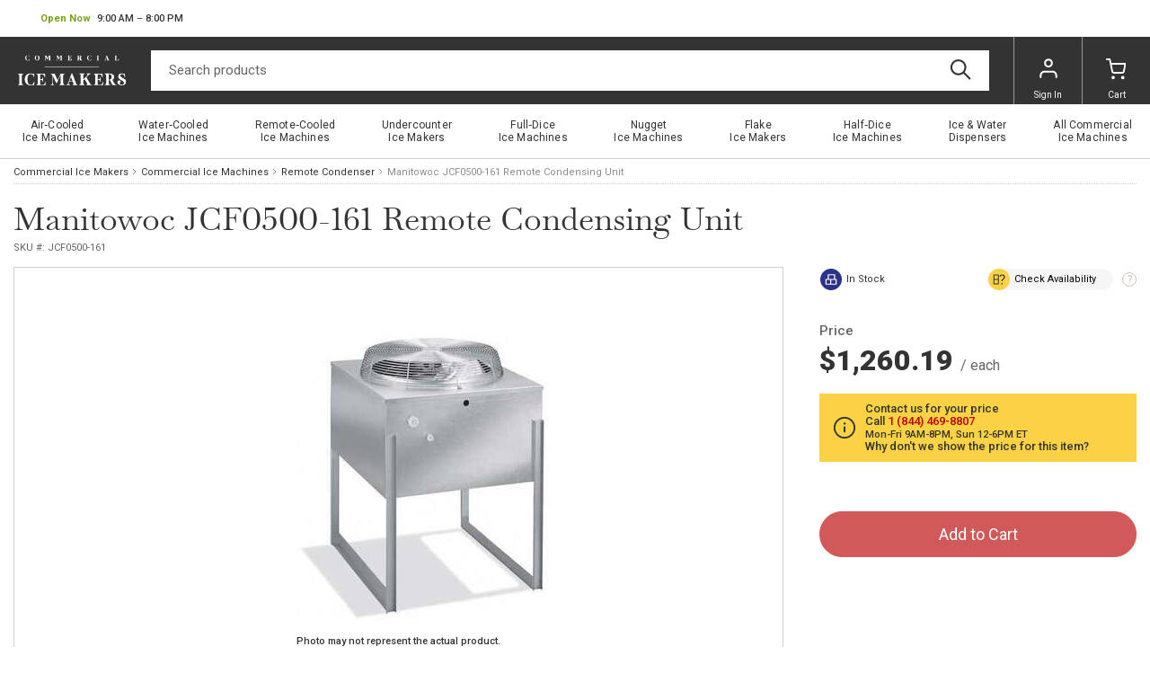

--- FILE ---
content_type: text/html
request_url: https://www.commercialicemakers.com/p/manitowoc-jcf0500-161-remote-condensing-unit.html
body_size: 8416
content:
<!-- This site was created in 4ib. https://www.4ib.com --><!-- Last Published: 2026-01-16 00:38:59Z --><!DOCTYPE html><html lang="en"><head><title>Manitowoc JCF0500-161 Remote Condensing Unit</title><meta charset="utf-8"><meta name="viewport" content="width=device-width, initial-scale=1"> <meta name="description" content="Remote Condensing Unit, Vertical Discharge, air-cooled, for salt spray environments specify coated coils, IF-0500N series, AHRI, cULus, CE"> <meta name="keywords" content="Manitowoc, JCF0500-161, Remote, Condensing, Unit"><link rel="canonical" href="https://www.commercialicemakers.com/p/manitowoc-jcf0500-161-remote-condensing-unit.html">  <link rel="preconnect" href="https://fonts.googleapis.com"><link rel="preconnect" href="https://fonts.gstatic.com" crossorigin><link rel="preload" href="https://fonts.googleapis.com/css2?family=Libre+Baskerville&family=Roboto:wght@100;300;400;500;700;900&display=swap" as="style"><link href="https://fonts.googleapis.com/css2?family=Libre+Baskerville&family=Roboto:wght@100;300;400;500;700;900&display=swap" rel="stylesheet"><link rel="stylesheet" href="https://www.commercialicemakers.com/assets/css/fonts-2022ede6ad.css" property="stylesheet"> <link href="https://www.commercialicemakers.com/assets/css/store/common/tiny-slider-afcf365e90.css" rel="stylesheet"><link rel="stylesheet" href="https://www.commercialicemakers.com/assets/css/store/common/styles-531efd69f1.css" property="stylesheet">   <link rel="stylesheet" href="https://www.commercialicemakers.com/assets/css/theme/styles-96c9bc45ea.css" property="stylesheet"><meta name="google-site-verification" content="PZo62tsU1RsPvq806uOcPVOjK3L0iloo28gd5EZ0n0s"> <link rel="stylesheet" href="https://www.commercialicemakers.com/assets/css/store/product/styles-ab8d890f56.css" property="stylesheet"> <script>		var sentryLoaded = function() {			Sentry.init({				debug: false,				sampleRate: 0.1,				beforeSend(event) {					if (event.exception.values[0].stacktrace.frames[0].filename === `<anonymous>`) {						return null;					}					if (event.exception.values[0].stacktrace.frames[0].module === `<unknown module>`) {						return null;					}					if (event.exception.values[0].value) {						if (event.exception.values[0].value.includes('`Script error.`')) {							return null;						}					}					if (window.navigator.userAgent.toLowerCase().includes('bot')) {						return null;					}					return event;				}			});		};	</script><link rel="preload" as="script" href="https://js.sentry-cdn.com/2b71b1e154da6af433361c53ddf73d2c.min.js" crossorigin="anonymous"><script src="https://js.sentry-cdn.com/2b71b1e154da6af433361c53ddf73d2c.min.js" crossorigin="anonymous" async onload="sentryLoaded()"></script></head><body><header class="page-header"><div class="topbar row"><div class="col"><div class="business-hours dropdown pull-right" id="js-business-hours" data-tz="-300"><p id="dropdownBusinessHours" role="button" data-bs-toggle="dropdown" aria-expanded="false"><span class="hide status-opened js-opened" data-trans-id="open_now">Open Now</span> <span class="hide status-closed js-closed-today" data-trans-id="closed_today">Closed Today</span> <span class="hide status-closed js-closed-now" data-trans-id="closed_now">Closed Now</span> <span class="hours-status"><span class="js-hours-today"></span> <span class="caret"></span></span></p><ul class="dropdown-menu" aria-labelledby="dropdownBusinessHours"><li data-day="6"><span class="hours-day">Saturday</span> <span class="hours-time"><time class="hours-start" datetime="12:00 PM">12:00 PM</time>&nbsp;&ndash;&nbsp;<time class="hours-end" datetime="6:00 PM">6:00 PM</time></span></li><li data-day="9"><span class="hours-day">Monday - Friday</span> <span class="hours-time"><time class="hours-start" datetime="9:00 AM">9:00 AM</time>&nbsp;&ndash;&nbsp;<time class="hours-end" datetime="8:00 PM">8:00 PM</time></span></li></ul></div></div><div class="col"></div></div><div class="navbar"><div class="col"><div class="user-menu main-menu-toggler"><a href="#" class="menu-toggler"><svg class="svg-icon menu-icon"><use xlink:href="/assets/i/icons/icons.svg#header-menu"></use></svg><svg class="svg-icon menu-icon-active"><use xlink:href="/assets/i/icons/icons.svg#chevron-left"></use></svg></a></div></div><div class="logo col"><a href="/"><img alt="Commercial Ice Makers" src="/themes/commercialicemakers/i/commercialicemakers.svg">   </a></div><form class="search col" role="search" action="/search/" method="get"><input name="query" class="form-control" type="search" maxlength="150" placeholder="Search products" aria-label="Search" value=""> <button class="btn btn-search" type="submit"><svg class="svg-icon"><use xlink:href="/assets/i/icons/icons.svg#search"></use></svg></button></form><div class="col app-customer-menu"><div class="user-menu customer-menu"><a href="/my/signin?next=/p/manitowoc-jcf0500-161-remote-condensing-unit.html" rel="nofollow"><svg class="svg-icon menu-icon"><use xlink:href="/assets/i/icons/icons.svg#profile"></use></svg>Sign In</a></div></div><div class="col app-quote-menu d-none"></div><div class="col app-cart-menu"><div class="user-menu cart-menu"><a href="/my/cart/" rel="nofollow"><svg class="svg-icon menu-icon"><use xlink:href="/assets/i/icons/icons.svg#carts"></use></svg><span class="d-lg-inline d-none">Cart</span></a></div></div></div></header> <nav class="main-menu"><ul> <li><a href="/commercial-ice-machines/air-cooled-ice-machines/" title="Air&#x2011;Cooled Ice&nbsp;Machines"><span>Air&#x2011;Cooled Ice&nbsp;Machines</span></a></li>  <li><a href="/commercial-ice-machines/water-cooled-ice-machines/" title="Water&#x2011;Cooled Ice&nbsp;Machines"><span>Water&#x2011;Cooled Ice&nbsp;Machines</span></a></li>  <li><a href="/commercial-ice-machines/remote-cooled-ice-machines/" title="Remote&#x2011;Cooled Ice&nbsp;Machines"><span>Remote&#x2011;Cooled Ice&nbsp;Machines</span></a></li>  <li><a href="/commercial-ice-machines/undercounter-ice-makers/" title="Undercounter Ice&nbsp;Makers"><span>Undercounter Ice&nbsp;Makers</span></a></li>  <li><a href="/commercial-ice-machines/full-dice-ice-machines/" title="Full&#x2011;Dice Ice&nbsp;Machines"><span>Full&#x2011;Dice Ice&nbsp;Machines</span></a></li>  <li><a href="/commercial-ice-machines/nugget-ice-machines/" title="Nugget Ice&nbsp;Machines"><span>Nugget Ice&nbsp;Machines</span></a></li>  <li><a href="/commercial-ice-machines/flake-ice-makers/" title="Flake Ice&nbsp;Makers"><span>Flake Ice&nbsp;Makers</span></a></li>  <li><a href="/commercial-ice-machines/half-dice-ice-machines/" title="Half&#x2011;Dice Ice&nbsp;Machines"><span>Half&#x2011;Dice Ice&nbsp;Machines</span></a></li>  <li><a href="/commercial-ice-machines/ice-water-dispensers/" title="Ice&nbsp;&amp;&nbsp;Water Dispensers"><span>Ice&nbsp;&amp;&nbsp;Water Dispensers</span></a></li>  <li><a href="/commercial-ice-machines/" title="All&nbsp;Commercial Ice&nbsp;Machines"><span>All&nbsp;Commercial Ice&nbsp;Machines</span></a></li> <li class="back-link"><svg class="svg-icon"><use xlink:href="/assets/i/icons/icons.svg#chevron-left"></use></svg>Catalog Menu</li></ul><div class="top-bar-links"><ul><li><button type="button" class="btn btn-secondary btn-md btn-chat">Chat now</button></li></ul></div><section class="social-bar"><div class="container-fluid"><div class="row"><div class="col-24 col-lg-10 col-md-13 text-center text-md-start"><ul class="social-icons"> <li><a href="https://www.facebook.com/commercialicemakers"><picture><source type="image/webp" srcset="/assets/i/icons/social/webp/facebook.webp"><img src="/assets/i/icons/social/png/facebook.png" alt="facebook" loading="lazy"></picture></a></li>  <li><a href="https://twitter.com/comicemakers"><picture><source type="image/webp" srcset="/assets/i/icons/social/webp/twitter.webp"><img src="/assets/i/icons/social/png/twitter.png" alt="twitter" loading="lazy"></picture></a></li>  <li><a href="https://www.pinterest.com/commercialicemakers"><picture><source type="image/webp" srcset="/assets/i/icons/social/webp/pinterest.webp"><img src="/assets/i/icons/social/png/pinterest.png" alt="pinterest" loading="lazy"></picture></a></li>  <li><a href="https://www.instagram.com/commercial.icemakers/"><picture><source type="image/webp" srcset="/assets/i/icons/social/webp/instagram.webp"><img src="/assets/i/icons/social/png/instagram.png" alt="instagram" loading="lazy"></picture></a></li>  <li><a href="https://www.youtube.com/channel/UCXqRWgRKS5KZNYqoG-dM9GA"><picture><source type="image/webp" srcset="/assets/i/icons/social/webp/youtube.webp"><img src="/assets/i/icons/social/png/youtube.png" alt="youtube" loading="lazy"></picture></a></li> </ul></div><div class="col app-newsletter-signup"></div></div></div></section> </nav> <nav aria-label="breadcrumb" class="container-fluid"><ol class="breadcrumb"><li class="breadcrumb-item"><a href="/"> Commercial Ice Makers </a></li><li class="breadcrumb-item"><a href="/commercial-ice-machines/">Commercial Ice Machines</a></li><li class="breadcrumb-item"><a href="/commercial-ice-machines/remote-condenser/">Remote Condenser</a></li><li class="breadcrumb-item active" aria-current="page">  Manitowoc  JCF0500-161 Remote Condensing Unit </li></ol></nav> <section class="product-head container-fluid"><h1>  Manitowoc  JCF0500-161 Remote Condensing Unit </h1><div class="subhead"> <span class="product-sku js-sku" data-sku="JCF0500-161">SKU #: <span>JCF0500-161</span></span> </div></section><section class="product-body container-fluid"><div class="row"><div class="col-base bar-img"><div class="image-gallery"><div class="box"><div id="product-zoom"><div class="product-image">   <img src="https://www.commercialicemakers.com/pmidimages/manitowoc-jcf0500-161-remote-condensing-unit-20220518104849724.jpg" id="product-main-image" alt="Manitowoc JCF0500-161 Remote Condensing Unit" onerror="this.srcset='/assets/i/blank.svg';document.querySelector('.product-image').classList.add('no-zoom')">   </div></div><div class="img-disclaimer"><b>Photo may not represent the actual product.</b><br>Always refer to the description and spec sheet (if available).</div>    <button class="zoom-close">Close Zoom</button></div></div> <div class="product-images-subbar"><button type="button" class="btn btn-sm btn-warning js-ask-question">Ask a Question</button></div></div></div><div class="row"><div class="col-base order-last order-md-first"> <ul class="nav nav-pills nav-bordered product-tab" role="tablist"><li class="nav-item" role="presentation"><a href="#description" id="description-tab" class="nav-link pl-xl-5 pr-xl-5 active" data-bs-toggle="tab" role="tab" aria-controls="description" aria-selected="true">Description</a></li><li class="nav-item" role="presentation"><a href="#options" id="options-tab" class="nav-link pl-xl-5 pr-xl-5" data-bs-toggle="tab" role="tab" aria-controls="options" aria-selected="false">Options</a></li><li class="nav-item" role="presentation"><a href="#reviews" id="reviews-tab" class="nav-link pl-xl-5 pr-xl-5" data-bs-toggle="tab" role="tab" aria-controls="reviews" aria-selected="false">Reviews </a></li></ul><section class="tab-content bordered product-tab-content"><div class="tab-pane fade show active" id="description" role="tabpanel" aria-labelledby="description-tab"><div class="h1 d-md-none">Description</div><div class="product-description"><div class="product-description-content">Remote Condensing Unit, Vertical Discharge, air-cooled, for salt spray environments specify coated coils, IF-0500N series, AHRI, cULus, CE</div></div></div><div class="tab-pane fade" id="options" role="tabpanel" aria-labelledby="options-tab"><div class="h1 d-md-none">Options</div><div class="product-options js-product-options">   <fieldset class="js-product-options-form options-fieldset opened " data-title="Remote Condenser Unit options" data-form-id="762af3fa-7e60-4aec-9e86-683c00739ace" data-form-def-id="0b05e191-28c4-4835-844b-894ed978f1f7"><div class="js-product-options-field input-group type-checkbox" data-type="checkbox" data-name="Coating_for_condenser" data-title="Remote Condenser Unit options" data-form-def-val-id="56102492-d6e4-4c49-9f5f-8ece05934c22" data-form-def-id="0b05e191-28c4-4835-844b-894ed978f1f7" data-requered="0" data-form-id="762af3fa-7e60-4aec-9e86-683c00739ace" data-show-in-cart="1" data-form-field-title="Coating for condenser" data-hide-price-adjustment=""> <span class="input-group-addon">Coating for condenser</span>    <div> <label class=""><input type="checkbox" class="js-product-options-value" name="Coating_for_condenser" data-caption="(Q) Coated condenser coil (must be requested at time of order)" data-adjustment-type="static" value="(Q) Coated condenser coil (must be requested at time of order)" data-val-id="1ee2b788-b276-4104-8016-cfac2930b03e" data-form-def-val-id="56102492-d6e4-4c49-9f5f-8ece05934c22" data-form-id="762af3fa-7e60-4aec-9e86-683c00739ace" data-price-adjustment="117.6700" data-default=""  disabled}}disabled{{> (Q) Coated condenser coil (must be requested at time of order)   <strong class="product-options-price j-price" data-val-id="1ee2b788-b276-4104-8016-cfac2930b03e"> +$117.67 </strong>   </label> </div>   </div></fieldset>   </div></div><div class="tab-pane fade" id="reviews" role="tabpanel" aria-labelledby="reviews-tab"><div class="h1 d-md-none">Reviews</div><div class="message-list gray"><p class="text-muted">There are no reviews yet for this product.</p></div><div class="row product-reviews-footer"><div class="col"><div class="h3">Leave a Review of This Product!</div><a href="/my/account/reviews/#create/a29549a7-f13e-4b51-b65b-70b1f0adb93a" class="btn btn-lg btn-primary js-link-create-review" rel="nofollow"><span class="js-logged-user-elements d-none">Write Your Own Review</span> <span class="js-unlogged-user-elements">Login or Register</span></a></div></div></div></section> <section class="slided-blocks js-related-products"><h4 class="title">Customers Also Viewed</h4><div class="as-blocks js-related-products-list">  <div class="col product-card products-grid-item map-product js-map-product" data-map="True" data-page="" data-prodid="bc95fc0e-c650-431f-abb7-7df8731886b4"> <a href="/p/manitowoc-jct1500-251-remote-condensing-unit.html" class="product-cover"> <img src="https://www.commercialicemakers.com/pthumbs/manitowoc-jct1500-251-remote-condensing-unit-20220518103226317.jpg" loading="lazy" alt="Manitowoc JCT1500-251 Remote Condensing Unit" onerror="this.srcset='/assets/i/blank.svg'"> </a><div class="product-heading"><h5 class="product-title"><a href="/p/manitowoc-jct1500-251-remote-condensing-unit.html" class="name" title="Manitowoc JCT1500-251 Remote Condensing Unit">Manitowoc JCT1500-251 Remote Condensing Unit</a></h5></div>   <div class="product-price js-map-hide js-map-approved">$1,793.07 <small class="d-none d-sm-inline">/Item</small></div><div class="js-map-show js-map-approved hide"><table class="table table-bordered"><tbody><tr class="retail"><td>Retail</td><td class="text-end"> $1,793.07 </td></tr><tr class="highlight"><td>Your price</td><td class="text-end"> <span>$1,507.70</span> </td></tr></tbody></table></div>      <div class="alert alert-warning product-price-alert description js-map-hide"><p>Call us for pricing at<br /><a class="phone" href="tel:+18444698807">1 (844) 469-8807</a></p></div> <div class="alert alert-warning product-price-alert description js-map-show hide"><p>Call us for pricing at<br /><a class="phone" href="tel:+18444698807">1 (844) 469-8807</a></p></div><div class="product-wishlist" data-prodid="bc95fc0e-c650-431f-abb7-7df8731886b4"><svg class="svg-icon list-icon" title="Wishlist"><use xlink:href="/assets/i/icons/icons.svg#list"></use></svg><svg class="svg-icon plus-icon"><use xlink:href="/assets/i/icons/icons.svg#plus"></use></svg><svg class="svg-icon load-icon"><use xlink:href="/assets/i/icons/icons.svg#loader"></use></svg></div></div>    <div class="col product-card products-grid-item map-product js-map-product" data-map="True" data-page="" data-prodid="82ba4318-d6f4-4355-bc1a-7c8358d3a527"> <a href="/p/manitowoc-jcf0900-251-remote-condensing-unit.html" class="product-cover"> <img src="https://www.commercialicemakers.com/pthumbs/manitowoc-jcf0900-251-remote-condensing-unit-20220518102348987.jpg" loading="lazy" alt="Manitowoc JCF0900-251 Remote Condensing Unit" onerror="this.srcset='/assets/i/blank.svg'"> </a><div class="product-heading"><h5 class="product-title"><a href="/p/manitowoc-jcf0900-251-remote-condensing-unit.html" class="name" title="Manitowoc JCF0900-251 Remote Condensing Unit">Manitowoc JCF0900-251 Remote Condensing Unit</a></h5></div>   <div class="product-price js-map-hide js-map-approved">$1,448.98 <small class="d-none d-sm-inline">/Item</small></div><div class="js-map-show js-map-approved hide"><table class="table table-bordered"><tbody><tr class="retail"><td>Retail</td><td class="text-end"> $1,448.98 </td></tr><tr class="highlight"><td>Your price</td><td class="text-end"> <span>$1,218.38</span> </td></tr></tbody></table></div>      <div class="alert alert-warning product-price-alert description js-map-hide"><p>Call us for pricing at<br /><a class="phone" href="tel:+18444698807">1 (844) 469-8807</a></p></div> <div class="alert alert-warning product-price-alert description js-map-show hide"><p>Call us for pricing at<br /><a class="phone" href="tel:+18444698807">1 (844) 469-8807</a></p></div><div class="product-wishlist" data-prodid="82ba4318-d6f4-4355-bc1a-7c8358d3a527"><svg class="svg-icon list-icon" title="Wishlist"><use xlink:href="/assets/i/icons/icons.svg#list"></use></svg><svg class="svg-icon plus-icon"><use xlink:href="/assets/i/icons/icons.svg#plus"></use></svg><svg class="svg-icon load-icon"><use xlink:href="/assets/i/icons/icons.svg#loader"></use></svg></div></div>    <div class="col product-card products-grid-item map-product js-map-product" data-map="True" data-page="" data-prodid="c8300f05-a8fa-46b9-abf2-eafeebb3b47d"> <a href="/p/manitowoc-jct1500-261-remote-condensing-unit.html" class="product-cover"> <img src="https://www.commercialicemakers.com/pthumbs/manitowoc-jct1500-261-remote-condensing-unit-20220518102754361.jpg" loading="lazy" alt="Manitowoc JCT1500-261 Remote Condensing Unit" onerror="this.srcset='/assets/i/blank.svg'"> </a><div class="product-heading"><h5 class="product-title"><a href="/p/manitowoc-jct1500-261-remote-condensing-unit.html" class="name" title="Manitowoc JCT1500-261 Remote Condensing Unit">Manitowoc JCT1500-261 Remote Condensing Unit</a></h5></div>   <div class="product-price js-map-hide js-map-approved">$1,644.73 <small class="d-none d-sm-inline">/Item</small></div><div class="js-map-show js-map-approved hide"><table class="table table-bordered"><tbody><tr class="retail"><td>Retail</td><td class="text-end"> $1,644.73 </td></tr><tr class="highlight"><td>Your price</td><td class="text-end"> <span>$1,382.97</span> </td></tr></tbody></table></div>      <div class="alert alert-warning product-price-alert description js-map-hide"><p>Call us for pricing at<br /><a class="phone" href="tel:+18444698807">1 (844) 469-8807</a></p></div> <div class="alert alert-warning product-price-alert description js-map-show hide"><p>Call us for pricing at<br /><a class="phone" href="tel:+18444698807">1 (844) 469-8807</a></p></div><div class="product-wishlist" data-prodid="c8300f05-a8fa-46b9-abf2-eafeebb3b47d"><svg class="svg-icon list-icon" title="Wishlist"><use xlink:href="/assets/i/icons/icons.svg#list"></use></svg><svg class="svg-icon plus-icon"><use xlink:href="/assets/i/icons/icons.svg#plus"></use></svg><svg class="svg-icon load-icon"><use xlink:href="/assets/i/icons/icons.svg#loader"></use></svg></div></div>    <div class="col product-card products-grid-item map-product js-map-product" data-map="True" data-page="" data-prodid="c838c892-2f85-48bd-935a-b56f1a08bd0c"> <a href="/p/manitowoc-jct1200-261-remote-condensing-unit.html" class="product-cover"> <img src="https://www.commercialicemakers.com/pthumbs/manitowoc-jct1200-261-remote-condensing-unit-20220518104430833.jpg" loading="lazy" alt="Manitowoc JCT1200-261 Remote Condensing Unit" onerror="this.srcset='/assets/i/blank.svg'"> </a><div class="product-heading"><h5 class="product-title"><a href="/p/manitowoc-jct1200-261-remote-condensing-unit.html" class="name" title="Manitowoc JCT1200-261 Remote Condensing Unit">Manitowoc JCT1200-261 Remote Condensing Unit</a></h5></div>   <div class="product-price js-map-hide js-map-approved">$1,482.04 <small class="d-none d-sm-inline">/Item</small></div><div class="js-map-show js-map-approved hide"><table class="table table-bordered"><tbody><tr class="retail"><td>Retail</td><td class="text-end"> $1,482.04 </td></tr><tr class="highlight"><td>Your price</td><td class="text-end"> <span>$1,246.17</span> </td></tr></tbody></table></div>      <div class="alert alert-warning product-price-alert description js-map-hide"><p>Call us for pricing at<br /><a class="phone" href="tel:+18444698807">1 (844) 469-8807</a></p></div> <div class="alert alert-warning product-price-alert description js-map-show hide"><p>Call us for pricing at<br /><a class="phone" href="tel:+18444698807">1 (844) 469-8807</a></p></div><div class="product-wishlist" data-prodid="c838c892-2f85-48bd-935a-b56f1a08bd0c"><svg class="svg-icon list-icon" title="Wishlist"><use xlink:href="/assets/i/icons/icons.svg#list"></use></svg><svg class="svg-icon plus-icon"><use xlink:href="/assets/i/icons/icons.svg#plus"></use></svg><svg class="svg-icon load-icon"><use xlink:href="/assets/i/icons/icons.svg#loader"></use></svg></div></div>  </div></section>  <section class="product-related-categories"><h4 class="title">Related Items</h4><div class="as-blocks inline-blocks"> <div class="product-card"> <a class="product-thumb" href="/commercial-ice-machines/remote-condenser/"><img src="https://www.commercialicemakers.com/i_l/thumbs/remote-condenser-slid-20220527150534689.jpg" alt="Remote Condenser" onerror="this.srcset='/assets/i/blank.svg'" loading="lazy"></a> <h5 class="product-title"><a href="/commercial-ice-machines/remote-condenser/">Remote Condenser</a></h5><a href="/commercial-ice-machines/remote-condenser/" class="btn btn-light">38 products</a></div> </div></section> </div><div class="col col-bar order-md-last"><div class="product-top-features"><div class="btn btn-circle btn-text btn-sm"><svg class="svg-icon bg-push-blue"><use xlink:href="/assets/i/icons/icons.svg#stocked"></use></svg>In Stock</div><div class="help-group js-check-availability" data-product-name="JCF0500-161 Remote Condensing Unit" data-product-id="a29549a7-f13e-4b51-b65b-70b1f0adb93a" data-form-def-id="c5f52688-829b-4ae3-8524-f9d7a5108232"><button type="button" class="btn btn-sm btn-circle btn-light btn-check-availability"><svg class="svg-icon bg-signal-yellow"><use xlink:href="/assets/i/icons/icons.svg#check_availability"></use></svg><span>Check Availability</span></button> <span class="btn btn-help">?</span></div></div>     <section class="row product-price-block js-price-block"><div class="product-price"><div class="js-map-approved-remove"> <div class="price-label">Price</div>   <span data-price="1260.1900" class="js-product-price-label">$1,260.19</span>   <small class="price-per">   / each   </small> </div><div class="js-map-approved-show d-none"> <div class="price-label small">Retail Price:</div><div class="retail-price">   $1,260.19   </div>   <span data-price="1059.63000000" class="product-price-big text-danger js-product-price-label">$1,059.63</span>  <small class="price-per">   / each   </small></div></div> <div class="product-descriptions"><div class="alert alert-icon alert-warning product-price-description js-map-remove"><svg class="svg-icon"><use xlink:href="/assets/i/icons/icons.svg#info"></use></svg><div><h4 class="card-title"><p><strong class="msg-title">Contact us for your price</strong></p>
<div class="msg-contacts"><strong>Call&nbsp;<a class="phone" href="tel:+18444698807">1 (844) 469-8807</a></strong> <br /><small>Mon-Fri 9AM-8PM, Sun 12-6PM ET</small></div>
<div class="price-tip">
<p>Why don't we show the price for this item?</p>
<div class="dropdown-menu">Some manufacturers do not allow us to advertise pricing below their required minimums. In order to offer you the best possible deal, we ask that you simply contact us to find out our great price!
<div class="arrow">&nbsp;</div>
</div>
</div></h4></div></div></div> <div class="product-descriptions"><div class="alert alert-icon alert-warning product-price-description js-map-show hide"><svg class="svg-icon"><use xlink:href="/assets/i/icons/icons.svg#info"></use></svg><div><h4 class="card-title"><p><strong class="msg-title">Contact us for your price</strong></p>
<div class="msg-contacts"><strong>Call&nbsp;<a class="phone" href="tel:+18444698807">1 (844) 469-8807</a></strong> <br /><small>Mon-Fri 9AM-8PM, Sun 12-6PM ET</small></div>
<div class="price-tip">
<p>Why don't we show the price for this item?</p>
<div class="dropdown-menu">Some manufacturers do not allow us to advertise pricing below their required minimums. In order to offer you the best possible deal, we ask that you simply contact us to find out our great price!
<div class="arrow">&nbsp;</div>
</div>
</div></h4></div></div></div><div class="js-map-remove"></div>    <div class="box-info btn-box"><div class="app-add-to-cart"><button type="button" class="btn btn-primary btn-xl w-100 disabled" disabled>Add to Cart</button></div></div> <div class="app-add-to-quote w-100"></div> </section>     <section class="row product-financing"><div class="col-24 col-xxl-12"><div class="help-group d-none js-lease-calculate" data-product-name="JCF0500-161 Remote Condensing Unit"><button type="button" class="btn btn-circle btn-outline-bronze btn-lg"><svg class="svg-icon bg-bronze"><use xlink:href="/assets/i/icons/icons.svg#calculator"></use></svg><strong>Finance for <span class="product-leasing-value">$0.00</span></strong><small>&nbsp;/mo.</small></button> <span class="btn btn-help js-lease-calculate-help">?</span></div></div></section><div class="private-client-advisor-placeholder"></div>    <section class="product-manufacturer">  <img src="https://www.commercialicemakers.com/img/brands/7e30e9e4-c919-49c1-b0b5-a5f06261be15/b3cf7b23-59f5-485f-8164-91f6b8c2b6b0_mani-logo.png" alt="Manitowoc" onerror="this.src='/assets/i/blank.svg'" loading="lazy">   <div class="description">     <a href="/commercial-ice-machines/remote-condenser/?brands=manitowoc">View all Manitowoc Remote Condenser</a>   </div></section>          <section class="product-features"><div class="h4">Specifications</div><table class="table table-striped table-hover table-condensed table-base"><tbody>    <tr><td>Type of Cooling</td><td>Air-Cooled</td></tr>        <tr><td>Brand</td><td>Manitowoc</td></tr>        <tr><td>Certifications</td><td>CE</td></tr>        <tr><td>Voltage</td><td>115 Volts</td></tr>        <tr><td>Width (in)</td><td>24.5</td></tr>        <tr><td>Height (in)</td><td>38</td></tr>        <tr><td>Depth (in)</td><td>28</td></tr>        <tr><td>Weight</td><td>78</td></tr>    </tbody></table></section> <section class="list-group list-group-menu d-md-none" id="mobile-tabs"><a href="#description" class="list-group-item list-group-item-actio arrow">Description</a> <a href="#options" class="list-group-item list-group-item-actio arrow">Options</a> <a href="#reviews" class="list-group-item list-group-item-actio arrow">Reviews </a> </section>             <section class="alert alert-warning alert-icon cursor-pointer fade show js-ask-question" role="alert"><svg class="svg-icon"><use xlink:href="/assets/i/icons/icons.svg#question"></use></svg><div><h4 class="card-title">Have a question? Ask Now!</h4>There are no reviews yet for this product</div></section></div></div></section><section class="social-bar"><div class="container-fluid"><div class="row"><div class="col-24 col-lg-10 col-md-13 text-center text-md-start"><ul class="social-icons"> <li><a href="https://www.facebook.com/commercialicemakers"><picture><source type="image/webp" srcset="/assets/i/icons/social/webp/facebook.webp"><img src="/assets/i/icons/social/png/facebook.png" alt="facebook" loading="lazy"></picture></a></li>  <li><a href="https://twitter.com/comicemakers"><picture><source type="image/webp" srcset="/assets/i/icons/social/webp/twitter.webp"><img src="/assets/i/icons/social/png/twitter.png" alt="twitter" loading="lazy"></picture></a></li>  <li><a href="https://www.pinterest.com/commercialicemakers"><picture><source type="image/webp" srcset="/assets/i/icons/social/webp/pinterest.webp"><img src="/assets/i/icons/social/png/pinterest.png" alt="pinterest" loading="lazy"></picture></a></li>  <li><a href="https://www.instagram.com/commercial.icemakers/"><picture><source type="image/webp" srcset="/assets/i/icons/social/webp/instagram.webp"><img src="/assets/i/icons/social/png/instagram.png" alt="instagram" loading="lazy"></picture></a></li>  <li><a href="https://www.youtube.com/channel/UCXqRWgRKS5KZNYqoG-dM9GA"><picture><source type="image/webp" srcset="/assets/i/icons/social/webp/youtube.webp"><img src="/assets/i/icons/social/png/youtube.png" alt="youtube" loading="lazy"></picture></a></li> </ul></div><div class="col app-newsletter-signup"></div></div></div></section> <footer class="page-footer"><div class="container-fluid"><ul class="payments"><li><a href="#"><img src="https://www.commercialicemakers.com/assets/i/icons/payment/paypal.png" alt="PayPal" loading="lazy"></a></li><li><a href="#"><img src="https://www.commercialicemakers.com/assets/i/icons/payment/visa.png" alt="Visa" loading="lazy"></a></li><li><a href="#"><img src="https://www.commercialicemakers.com/assets/i/icons/payment/mastercard.png" alt="Mastercard" loading="lazy"></a></li><li><a href="#"><img src="https://www.commercialicemakers.com/assets/i/icons/payment/amex.png" alt="American Express" loading="lazy"></a></li></ul><p class="copyrights"> 55 Union Place, Suite 302  Summit, NJ 07901 1 (844) 469-8807<br> &copy;&nbsp;Commercial Ice Makers All Rights Reserved.</p></div></footer><div class="free-freight-modal-placeholder"></div><div class="regularly-stocked-modal-placeholder"></div><div class="price-match-modal-placeholder"></div><div class="product-lease-modal-placeholder"></div><div class="product-in-stock-modal-placeholder"></div><div class="ask-question-modal-placeholder"></div><div class="app-cart-modal-placeholder"></div><div class="app-product-with-accessory-placeholder"></div><div class="app-bundles-modal-placeholder"></div><div class="modal-content-placeholder"></div><div class="add-to-cart-message-modal"></div><script type="text/javascript" data-keep="true">			window.__prodid = 'a29549a7-f13e-4b51-b65b-70b1f0adb93a';			window.__prod_sku = 'JCF0500-161';		</script><script type="text/javascript">	window.SiteSettings = window.SiteSettings || {};	window.SiteSettings.CDN_URL = '';	window.SiteSettings.SITE_NAME = 'www.commercialicemakers.com';	window.SiteSettings.USE_RECAPTCHA_FOR_FORMS = 'true'.toLowerCase() == 'true';	window.SiteSettings.RECAPTCHA_SITE_KEY = '6LdpR9oaAAAAAN8oBCyxj1mlKT6hDh-uFPIF6hPA';	window.SiteSettings.RECAPTCHA_VERSION = parseInt(ent-score);	window.SiteSettings.ALLOW_CART_DUPLICATES = 'false'.toLowerCase() == 'true';	window.SiteSettings.CHECKOUT_SHOW_COMPNAME = 'true'.toLowerCase() == 'true';	window.SiteSettings.CHECKOUT_SELECT_SALES_MANAGER = 'false'.toLowerCase() == 'true';	window.SiteSettings.CHECKOUT_NO_SHIPPING = 'false'.toLowerCase() == 'true';	window.SiteSettings.CHECKOUT_NO_PROMO = ''.toLowerCase() == 'true';	window.SiteSettings.CHECKOUT_ATTACH_FILES = 'false'.toLowerCase() == 'true';	window.SiteSettings.SHOW_CART_POPUP = 'false'.toLowerCase() == 'true';	window.SiteSettings.STOCK_SELL_OUT_OF_STOCK = ''.toLowerCase() == 'true';	window.SiteSettings.USE_LAZY_LOAD = ''.toLowerCase() == 'true';			window.SiteSettings.PRODUCT_PRICE_POLICY = 'map'.toUpperCase();					window._store_report_js_errors = 'true'.toLowerCase() == 'true';						window.SiteSettings.GA_SHOPPING_CART_EVENTS = 'false'.toLowerCase() == 'true';		            window.SiteSettings.SHOPPING_CART_TTL_AUTO_UPDATE = 'false'.toLowerCase() == 'true';        		window.SiteSettings.QUOTE_TTL_AUTO_UPDATE = 'false'.toLowerCase() == 'true';						window.SiteSettings.SHOPPING_CART_MIN_QTY = parseInt(1);				window.SiteSettings.SHOPPING_CART_MAX_QTY = parseInt(9999);							window.SiteSettings.CURRENCY_SHOW_EXCHANGE_RATE = 'false'.toLowerCase() == 'true';					window.SiteSettings.CUSTOM_CURRENCY = '$';												window.SiteSettings.Currency = {						currency: '$',						currency_position: 'left',						thousands_separator: ',',						decimals: '2'					};													window.SiteSettings.CHECKOUT_DISABLED = 'false'.toLowerCase() == 'true';						window.SiteSettings.COMPANY_PHONE = '1 (844) 469-8807';				window.pageAccessMode = 'public';	</script><script type="text/javascript">	window.verifySession = function () { window.location = '/my/session-verification?next=' + window.location.pathname;	}</script><script src="https://www.commercialicemakers.com/assets/js/store/common/content-access-bb9fb1cb7d.js" type="module" defer crossorigin="anonymous"></script> <script type="text/javascript">	window.ProductSettings = window.ProductSettings || {};			window.ProductSettings.UseMapPrice = 'True'.toLowerCase() == 'true';		window.ProductSettings.MapPolicy = {"Id":"9bc2407c-790f-405d-a6b5-1d3c61012320","Name":"Manitowoc","Code":"Manitowoc","SortOrder":0,"HidePrices":false,"DisableAddToCart":false,"ShowRetailPriceForCustomerAtProduct":false,"ShowRetailPriceForCustomerAtCatalog":false,"ShowRetailPriceForCustomerAtCart":false,"ShowRetailPriceForAnonymAtCart":false,"ShowRetailPriceForApprovedCustomer":true,"ShowEmailForm":false,"CrossPrice":false,"DescriptionAtProductForCustomer":"\u003cp\u003e\u003cstrong class=\u0022msg-title\u0022\u003eContact us for your price\u003c/strong\u003e\u003c/p\u003e\n\u003cdiv class=\u0022msg-contacts\u0022\u003e\u003cstrong\u003eCall\u0026nbsp;\u003ca class=\u0022phone\u0022 href=\u0022tel:{{company_profile.ClientData.phone}}\u0022\u003e{{#format_phone company_profile.ClientData.phone}}\u003c/a\u003e\u003c/strong\u003e \u003cbr /\u003e\u003csmall\u003eMon-Fri 9AM-8PM, Sun 12-6PM ET\u003c/small\u003e\u003c/div\u003e\n\u003cdiv class=\u0022price-tip\u0022\u003e\n\u003cp\u003eWhy don\u0027t we show the price for this item?\u003c/p\u003e\n\u003cdiv class=\u0022dropdown-menu\u0022\u003eSome manufacturers do not allow us to advertise pricing below their required minimums. In order to offer you the best possible deal, we ask that you simply contact us to find out our great price!\n\u003cdiv class=\u0022arrow\u0022\u003e\u0026nbsp;\u003c/div\u003e\n\u003c/div\u003e\n\u003c/div\u003e","DescriptionAtProductForAnonym":"\u003cp\u003e\u003cstrong class=\u0022msg-title\u0022\u003eContact us for your price\u003c/strong\u003e\u003c/p\u003e\n\u003cdiv class=\u0022msg-contacts\u0022\u003e\u003cstrong\u003eCall\u0026nbsp;\u003ca class=\u0022phone\u0022 href=\u0022tel:{{company_profile.ClientData.phone}}\u0022\u003e{{#format_phone company_profile.ClientData.phone}}\u003c/a\u003e\u003c/strong\u003e \u003cbr /\u003e\u003csmall\u003eMon-Fri 9AM-8PM, Sun 12-6PM ET\u003c/small\u003e\u003c/div\u003e\n\u003cdiv class=\u0022price-tip\u0022\u003e\n\u003cp\u003eWhy don\u0027t we show the price for this item?\u003c/p\u003e\n\u003cdiv class=\u0022dropdown-menu\u0022\u003eSome manufacturers do not allow us to advertise pricing below their required minimums. In order to offer you the best possible deal, we ask that you simply contact us to find out our great price!\n\u003cdiv class=\u0022arrow\u0022\u003e\u0026nbsp;\u003c/div\u003e\n\u003c/div\u003e\n\u003c/div\u003e","DescriptionAtCatalogForCustomer":"\u003cp\u003eCall us for pricing at\u003cbr /\u003e\u003ca class=\u0022phone\u0022 href=\u0022tel:{{company_profile.ClientData.phone}}\u0022\u003e{{#format_phone company_profile.ClientData.phone}}\u003c/a\u003e\u003c/p\u003e","DescriptionAtCatalogForAnonym":"\u003cp\u003eCall us for pricing at\u003cbr /\u003e\u003ca class=\u0022phone\u0022 href=\u0022tel:{{company_profile.ClientData.phone}}\u0022\u003e{{#format_phone company_profile.ClientData.phone}}\u003c/a\u003e\u003c/p\u003e","CategoryPagePriceDescription":"","ProductPagePriceDescription":"","HideRequestQuote":false,"HidePriceMatch":false};		window.ProductSettings.ShowMapForAdv = 'True'.toLowerCase() == 'true';									window.ProductSettings.MinOrder = parseFloat('20.0000');		window.ProductSettings.Manufacturer = 'Manitowoc';		window.ProductSettings.currentPrice = '1059.6300';		window.ProductInfo = {		Name: 'Manitowoc JCF0500-161 Remote Condensing Unit',		Image: '/pthumbs/manitowoc-jcf0500-161-remote-condensing-unit-20220518104849724.jpg',		Id: 'a29549a7-f13e-4b51-b65b-70b1f0adb93a'	};</script> <script src="https://www.commercialicemakers.com/assets/js/utils-a46235828b.js" defer crossorigin="anonymous"></script><script src="https://www.commercialicemakers.com/assets/js/store/main-3e83db1505.js" type="module" defer crossorigin="anonymous"></script><script src="https://www.commercialicemakers.com/assets/js/store/common/main-e6cca1c79a.js" type="module" defer crossorigin="anonymous"></script>  <script src="https://www.commercialicemakers.com/assets/js/libs/fg-modal-b8cc5a29d5.js" type="module" defer crossorigin="anonymous"></script><script src="https://www.commercialicemakers.com/assets/js/libs/js-image-zoom-b222110acb.js" defer crossorigin="anonymous"></script><script src="https://www.commercialicemakers.com/assets/js/store/product-414c1c6e00.js" type="module" defer crossorigin="anonymous"></script>  <script src="https://www.commercialicemakers.com/assets/js/utils-7ccbe92d55.include-script.js" defer crossorigin="anonymous"></script> <script src="https://www.commercialicemakers.com/assets/js/store/common/recaptcha-callback-fd55ce7de2.js" defer crossorigin="anonymous"></script> <script type="text/javascript">	var ext_js_loaded = false;	var ext_js_load = function() {		if (!ext_js_loaded && typeof include_script !== 'undefined') {			ext_js_loaded = true;												include_script('script', 'https://www.googletagmanager.com/gtag/js?id=UA-192909032-1', {}, window.gtagLoaded);					window.dataLayer = window.dataLayer || [];					function gtag(){dataLayer.push(arguments);}					gtag('js', new Date());					gtag('config', 'UA-192909032-1');											gtag('config', 'AW-10927318605', {							'phone_conversion_number': '1 (844) 469-8807'						});										window.gtag = gtag;																			if (!window.grecaptcha) {						var recaptcha_loaded = function() {							document.dispatchEvent(new CustomEvent('grecaptcha:loaded'));						};						include_script('script', 'https://www.google.com/recaptcha/api.js?render=6LdpR9oaAAAAAN8oBCyxj1mlKT6hDh-uFPIF6hPA', {defer: 'defer'}, recaptcha_loaded);					}																			include_script('script', 'https://chat.4ib.com/widget/sdk.js?chatUrl=https://chat.4ib.com&apiKey=dbf9b352-735b-4356-a615-bb61c7b6052a', {'data-chat': '4ib'});										document.dispatchEvent(new CustomEvent('ext-js:loaded'));		}	};	window.addEventListener('load', function () {		var evt = new Event('window-loaded');		window.dispatchEvent( evt );					setTimeout(function () {				ext_js_load();			}, 4000);			});			window.addEventListener('mousemove', ext_js_load, {once: true});		window.addEventListener('scroll', ext_js_load, {once: true});		window.addEventListener('keydown', ext_js_load, {once: true});	</script>   <script data-ad-client="ca-pub-1398204104673972" async src="https://pagead2.googlesyndication.com/pagead/js/adsbygoogle.js"></script>          </body></html>

--- FILE ---
content_type: text/html; charset=utf-8
request_url: https://www.google.com/recaptcha/api2/aframe
body_size: 267
content:
<!DOCTYPE HTML><html><head><meta http-equiv="content-type" content="text/html; charset=UTF-8"></head><body><script nonce="ysCO7I4BKQHxHvVrgS4sdA">/** Anti-fraud and anti-abuse applications only. See google.com/recaptcha */ try{var clients={'sodar':'https://pagead2.googlesyndication.com/pagead/sodar?'};window.addEventListener("message",function(a){try{if(a.source===window.parent){var b=JSON.parse(a.data);var c=clients[b['id']];if(c){var d=document.createElement('img');d.src=c+b['params']+'&rc='+(localStorage.getItem("rc::a")?sessionStorage.getItem("rc::b"):"");window.document.body.appendChild(d);sessionStorage.setItem("rc::e",parseInt(sessionStorage.getItem("rc::e")||0)+1);localStorage.setItem("rc::h",'1768862487916');}}}catch(b){}});window.parent.postMessage("_grecaptcha_ready", "*");}catch(b){}</script></body></html>

--- FILE ---
content_type: application/javascript
request_url: https://www.commercialicemakers.com/assets/js/store/product-414c1c6e00.js
body_size: 36659
content:
!function(){"use strict";function t(t,e){(null==e||e>t.length)&&(e=t.length);for(var i=0,n=Array(e);i<e;i++)n[i]=t[i];return n}function e(e,i){if(e){if("string"==typeof e)return t(e,i);var n={}.toString.call(e).slice(8,-1);return"Object"===n&&e.constructor&&(n=e.constructor.name),"Map"===n||"Set"===n?Array.from(e):"Arguments"===n||/^(?:Ui|I)nt(?:8|16|32)(?:Clamped)?Array$/.test(n)?t(e,i):void 0}}function i(t,i){return function(t){if(Array.isArray(t))return t}(t)||function(t,e){var i=null==t?null:"undefined"!=typeof Symbol&&t[Symbol.iterator]||t["@@iterator"];if(null!=i){var n,o,r,s,a=[],c=!0,u=!1;try{if(r=(i=i.call(t)).next,0===e){if(Object(i)!==i)return;c=!1}else for(;!(c=(n=r.call(i)).done)&&(a.push(n.value),a.length!==e);c=!0);}catch(t){u=!0,o=t}finally{try{if(!c&&null!=i.return&&(s=i.return(),Object(s)!==s))return}finally{if(u)throw o}}return a}}(t,i)||e(t,i)||function(){throw new TypeError("Invalid attempt to destructure non-iterable instance.\nIn order to be iterable, non-array objects must have a [Symbol.iterator]() method.")}()}function n(t,e){if(t!==e)throw new TypeError("Cannot instantiate an arrow function")}function o(t,e){if(!(t instanceof e))throw new TypeError("Cannot call a class as a function")}function r(t){return r="function"==typeof Symbol&&"symbol"==typeof Symbol.iterator?function(t){return typeof t}:function(t){return t&&"function"==typeof Symbol&&t.constructor===Symbol&&t!==Symbol.prototype?"symbol":typeof t},r(t)}function s(t){var e=function(t,e){if("object"!=r(t)||!t)return t;var i=t[Symbol.toPrimitive];if(void 0!==i){var n=i.call(t,"string");if("object"!=r(n))return n;throw new TypeError("@@toPrimitive must return a primitive value.")}return String(t)}(t);return"symbol"==r(e)?e:e+""}function a(t,e){for(var i=0;i<e.length;i++){var n=e[i];n.enumerable=n.enumerable||!1,n.configurable=!0,"value"in n&&(n.writable=!0),Object.defineProperty(t,s(n.key),n)}}function c(t,e,i){return e&&a(t.prototype,e),i&&a(t,i),Object.defineProperty(t,"prototype",{writable:!1}),t}function u(t){if(void 0===t)throw new ReferenceError("this hasn't been initialised - super() hasn't been called");return t}function l(t){return l=Object.setPrototypeOf?Object.getPrototypeOf.bind():function(t){return t.__proto__||Object.getPrototypeOf(t)},l(t)}function d(){return d="undefined"!=typeof Reflect&&Reflect.get?Reflect.get.bind():function(t,e,i){var n=function(t,e){for(;!{}.hasOwnProperty.call(t,e)&&null!==(t=l(t)););return t}(t,e);if(n){var o=Object.getOwnPropertyDescriptor(n,e);return o.get?o.get.call(arguments.length<3?t:i):o.value}},d.apply(null,arguments)}function h(t,e){return h=Object.setPrototypeOf?Object.setPrototypeOf.bind():function(t,e){return t.__proto__=e,t},h(t,e)}function p(t,e){if("function"!=typeof e&&null!==e)throw new TypeError("Super expression must either be null or a function");t.prototype=Object.create(e&&e.prototype,{constructor:{value:t,writable:!0,configurable:!0}}),Object.defineProperty(t,"prototype",{writable:!1}),e&&h(t,e)}function f(t,e){if(e&&("object"==r(e)||"function"==typeof e))return e;if(void 0!==e)throw new TypeError("Derived constructors may only return object or undefined");return u(t)}function m(t,e,i){return(e=s(e))in t?Object.defineProperty(t,e,{value:i,enumerable:!0,configurable:!0,writable:!0}):t[e]=i,t}function v(i){return function(e){if(Array.isArray(e))return t(e)}(i)||function(t){if("undefined"!=typeof Symbol&&null!=t[Symbol.iterator]||null!=t["@@iterator"])return Array.from(t)}(i)||e(i)||function(){throw new TypeError("Invalid attempt to spread non-iterable instance.\nIn order to be iterable, non-array objects must have a [Symbol.iterator]() method.")}()}var y=void 0;function _(t,e){var i=Object.keys(t);if(Object.getOwnPropertySymbols){var n=Object.getOwnPropertySymbols(t);e&&(n=n.filter((function(e){return Object.getOwnPropertyDescriptor(t,e).enumerable}))),i.push.apply(i,n)}return i}var g="aria-selected",b=function(t,e,i){return n(this,y),t.setAttribute(e,i)}.bind(void 0);function w(t,e){return t?t.closest(e)||w(t.getRootNode().host,e):null}var k=function(t){var e=this;return n(this,y),t&&[1,2,3,4,5,6,7,8,9,10,11].some(function(i){return n(this,e),+t.nodeType===i}.bind(this))||!1}.bind(void 0),S=function(t){return n(this,y),t&&"Window"===t.constructor.name||!1}.bind(void 0),E=function(t){return n(this,y),t&&9===t.nodeType||!1}.bind(void 0);function P(t){return E(t)?t:k(t)?t.ownerDocument:S(t)?t.document:window.document}function L(t,e){return k(t)?t:(k(e)?e:P()).querySelector(t)}function A(t,e){t.classList.add(e)}function C(t,e){return t.classList.contains(e)}function q(t,e){t.classList.remove(e)}var O=function(t,e){return n(this,y),t.dispatchEvent(e)}.bind(void 0),T="transitionend",x="transitionDelay",j="transitionProperty";function I(t,e){var i=getComputedStyle(t);return e.includes("--")?i.getPropertyValue(e):i[e]}var M="transitionDuration";function R(t,e){var i=this,o=0,r=new Event(T),s=function(t){var e=I(t,j),i=I(t,M),n=i.includes("ms")?1:1e3,o=e&&"none"!==e?parseFloat(i)*n:0;return Number.isNaN(o)?0:o}(t),a=function(t){var e=I(t,j),i=I(t,x),n=i.includes("ms")?1:1e3,o=e&&"none"!==e?parseFloat(i)*n:0;return Number.isNaN(o)?0:o}(t);if(s){var c=function(r){n(this,i),r.target===t&&(e.apply(t,[r]),t.removeEventListener(T,c),o=1)}.bind(this);t.addEventListener(T,c),setTimeout(function(){n(this,i),o||O(t,r)}.bind(this),s+a+17)}else e.apply(t,[r])}var N=function(t){return n(this,y),t.offsetHeight}.bind(void 0),D=function(t,e){return n(this,y),Object.assign(t,e)}.bind(void 0),H=function(t){return n(this,y),t&&1===t.nodeType||!1}.bind(void 0),B=new Map,z={set:function(t,e,i){n(this,y),H(t)&&(B.has(e)||B.set(e,new Map),B.get(e).set(t,i))}.bind(void 0),getAllFor:function(t){return n(this,y),B.get(t)||null}.bind(void 0),get:function(t,e){if(n(this,y),!H(t)||!e)return null;var i=z.getAllFor(e);return t&&i&&i.get(t)||null}.bind(void 0),remove:function(t,e){n(this,y);var i=B.get(e);i&&H(t)&&(i.delete(t),0===i.size&&B.delete(e))}.bind(void 0)},F=function(t,e){return n(this,y),z.get(t,e)}.bind(void 0),V=new Map,Q={set:function(t,e,i,o){n(this,y),H(t)&&(o&&o.length?(V.has(t)||V.set(t,new Map),V.get(t).set(o,setTimeout(e,i))):V.set(t,setTimeout(e,i)))}.bind(void 0),get:function(t,e){if(n(this,y),!H(t))return null;var i=V.get(t);return e&&e.length&&i&&i.get?i.get(e)||null:i||null}.bind(void 0),clear:function(t,e){if(n(this,y),H(t))if(e&&e.length){var i=V.get(t);i&&i.get&&(clearTimeout(i.get(e)),i.delete(e),0===i.size&&V.delete(t))}else clearTimeout(V.get(t)),V.delete(t)}.bind(void 0)},W=function(t){return n(this,y),"object"===r(t)||!1}.bind(void 0);function J(t,e){var i=new CustomEvent(t,{cancelable:!0,bubbles:!0});return W(e)&&D(i,e),i}var G={};function U(t){var e=this,o=this,r=t.type;v(G[r]).forEach(function(s){var a=this;n(this,e);var c=i(s,2),u=c[0],l=c[1];u===o&&v(l).forEach(function(e){n(this,a);var o=i(e,2),s=o[0],c=o[1];s.apply(u,[t]),c&&c.once&&Z(u,r,s,c)}.bind(this))}.bind(this))}var Y=function(t,e,i,o){n(this,y),G[e]||(G[e]=new Map);var r=G[e];r.has(t)||r.set(t,new Map);var s=r.get(t),a=s.size;s.set(i,o),a||t.addEventListener(e,U,o)}.bind(void 0),Z=function(t,e,i,o){n(this,y);var r=G[e],s=r&&r.get(t),a=s&&s.get(i),c=(void 0!==a?a:{options:o}).options;s&&s.has(i)&&s.delete(i),!r||s&&s.size||r.delete(t),r&&r.size||delete G[e],s&&s.size||t.removeEventListener(e,U,c)}.bind(void 0),$="collapsing",K="active",X="fade",tt="show",et=["dropdown","dropup","dropstart","dropend"],it="tab",nt=function(t,e){return n(this,y),t.getAttribute(e)}.bind(void 0),ot="data-bs-target",rt="data-bs-parent",st="data-bs-container";function at(t){var e=this,i=[ot,rt,st,"href"],o=P(t);return i.map(function(i){n(this,e);var r=nt(t,i);return r?i===rt?w(t,r):L(r,o):null}.bind(this)).filter(function(t){return n(this,e),t}.bind(this))[0]}function ct(t){return!!["true",!0].includes(t)||!["false",!1].includes(t)&&(""===t||"null"===t?null:""===t||Number.isNaN(+t)?t:+t)}var ut=function(t){return n(this,y),Object.keys(t)}.bind(void 0),lt=function(t){return n(this,y),t.toLowerCase()}.bind(void 0);function dt(t,e,i,o){var r=this,s=function(t){for(var e=1;e<arguments.length;e++){var i=null!=arguments[e]?arguments[e]:{};e%2?_(Object(i),!0).forEach((function(e){m(t,e,i[e])})):Object.getOwnPropertyDescriptors?Object.defineProperties(t,Object.getOwnPropertyDescriptors(i)):_(Object(i)).forEach((function(e){Object.defineProperty(t,e,Object.getOwnPropertyDescriptor(i,e))}))}return t}({},t.dataset),a={},c={},u="title";return ut(s).forEach(function(t){var e=this;n(this,r);var i=o&&t.includes(o)?t.replace(o,"").replace(/[A-Z]/,function(t){return n(this,e),lt(t)}.bind(this)):t;c[i]=ct(s[t])}.bind(this)),ut(i).forEach(function(t){n(this,r),i[t]=ct(i[t])}.bind(this)),ut(e).forEach(function(o){n(this,r),a[o]=o in i?i[o]:o in c?c[o]:o===u?nt(t,u):e[o]}.bind(this)),a}var ht=function(){function t(e,i){o(this,t);var n=this,r=L(e);if(!r)throw Error("".concat(n.name,' Error: "').concat(e,'" is not a valid selector.'));n.options={};var s=z.get(r,n.name);s&&s.dispose(),n.element=r,n.defaults&&ut(n.defaults).length&&(n.options=dt(r,n.defaults,i||{},"bs")),z.set(r,n.name,n)}return c(t,[{key:"version",get:function(){return"4.2.0"}},{key:"name",get:function(){return this.constructor.name}},{key:"defaults",get:function(){return this.constructor.defaults}},{key:"dispose",value:function(){var t=this,e=this;z.remove(e.element,e.name),ut(e).forEach(function(i){n(this,t),e[i]=null}.bind(this))}}]),t}(),pt="[".concat("data-bs-toggle",'="').concat(it,'"]'),ft=function(t){return n(this,y),F(t,"Tab")}.bind(void 0),mt=function(t){return n(this,y),new Ct(t)}.bind(void 0),vt=J("show.bs.".concat(it)),yt=J("shown.bs.".concat(it)),_t=J("hide.bs.".concat(it)),gt=J("hidden.bs.".concat(it)),bt=new Map;function wt(t){var e=t.tabContent,i=t.nav;e&&C(e,$)&&(e.style.height="",q(e,$)),i&&Q.clear(i)}function kt(t){var e=this,i=t.element,o=t.tabContent,r=t.content,s=t.nav,a=(s&&bt.get(s)).tab;if(o&&C(r,X)){var c=bt.get(i),u=c.currentHeight,l=c.nextHeight;u===l?wt(t):setTimeout(function(){var i=this;n(this,e),o.style.height="".concat(l,"px"),N(o),R(o,function(){return n(this,i),wt(t)}.bind(this))}.bind(this),50)}else s&&Q.clear(s);yt.relatedTarget=a,O(i,yt)}function St(t){var e=this,i=t.element,o=t.content,r=t.tabContent,s=t.nav,a=s&&bt.get(s),c=a.tab,u=a.content,l=0;if(r&&C(o,X)&&([u,o].forEach(function(t){n(this,e),A(t,"overflow-hidden")}.bind(this)),l=u.scrollHeight||0),vt.relatedTarget=c,gt.relatedTarget=i,O(i,vt),!vt.defaultPrevented){if(A(o,K),q(u,K),r&&C(o,X)){var d=o.scrollHeight;bt.set(i,{currentHeight:l,nextHeight:d}),A(r,$),r.style.height="".concat(l,"px"),N(r),[u,o].forEach(function(t){n(this,e),q(t,"overflow-hidden")}.bind(this))}o&&C(o,X)?setTimeout(function(){var i=this;n(this,e),A(o,tt),R(o,function(){n(this,i),kt(t)}.bind(this))}.bind(this),1):(A(o,tt),kt(t)),O(c,gt)}}function Et(t){var e,o,r,s=this,a=t.nav,c=(e=K,(k(o=a)?o:P()).getElementsByClassName(e));return 1!==c.length||et.some(function(t){return n(this,s),C(c[0].parentElement,t)}.bind(this))?c.length>1&&(r=c[c.length-1]):r=i(c,1)[0],{tab:r,content:r?at(r):null}}function Pt(t){var e=w(t,".".concat(et.join(",.")));return e?L(".".concat(et[0],"-toggle"),e):null}function Lt(t,e){(e?Y:Z)(t.element,"click",At)}function At(t){var e=ft(this);e&&(t.preventDefault(),e.show())}var Ct=function(t){p(i,t);var e=function(t){var e=function(){if("undefined"==typeof Reflect||!Reflect.construct)return!1;if(Reflect.construct.sham)return!1;if("function"==typeof Proxy)return!0;try{return Boolean.prototype.valueOf.call(Reflect.construct(Boolean,[],(function(){}))),!0}catch(t){return!1}}();return function(){var i,n=l(t);if(e){var o=l(this).constructor;i=Reflect.construct(n,arguments,o)}else i=n.apply(this,arguments);return f(this,i)}}(i);function i(t){var n;o(this,i);var r=u(n=e.call(this,t)),s=r.element,a=at(s);if(!a)return f(n);var c=w(s,".nav"),l=w(a,".tab-content");r.nav=c,r.content=a,r.tabContent=l,r.dropdown=Pt(s);var d=Et(r).tab;if(c&&!d){var h=L(pt,c),p=h&&at(h);p&&(A(h,K),A(p,tt),A(p,K),b(s,g,"true"))}return Lt(r,!0),n}return c(i,[{key:"name",get:function(){return"Tab"}},{key:"show",value:function(){var t=this,e=this,i=e.element,o=e.content,r=e.nav,s=e.dropdown;if(!(r&&Q.get(r)||C(i,K))){var a=Et(e),c=a.tab,u=a.content;if(r&&bt.set(r,{tab:c,content:u}),_t.relatedTarget=i,O(c,_t),_t.defaultPrevented)return;A(i,K),b(i,g,"true");var l=Pt(c);if(l&&C(l,K)&&q(l,K),r){var d=function(){n(this,t),q(c,K),b(c,g,"false"),s&&!C(s,K)&&A(s,K)}.bind(this);C(u,X)||C(o,X)?Q.set(r,d,1):d()}q(u,tt),C(u,X)?R(u,function(){return n(this,t),St(e)}.bind(this)):St(e)}}},{key:"dispose",value:function(){Lt(this),d(l(i.prototype),"dispose",this).call(this)}}]),i}(ht);D(Ct,{selector:pt,init:mt,getInstance:ft});var qt={cart:"/my/cart",product:"/my/api/2/shopping-cart/active/product",product_options_manual:function(t){return"/my/api/2/shopping-cart/active/product/"+t+"/option/manual"},product_related:"/my/api/2/shopping-cart/active/related",up_sale_promos_apply:function(t){return"/my/api/2/shopping-cart/active/upsale-promos/"+t+"/apply"},get_template_url:function(t){return t},bundle:"/my/api/2/shopping-cart/active/bundle"},Ot={app:"/my/api/2/templates?name=modules/add-to-cart/app.html",modal:"/my/api/2/templates?name=modules/add-to-cart/modal.html",accessory_modal:"/my/api/2/templates?name=modules/add-to-cart/accessory-modal.html",sticky_footer:"/my/api/2/templates?name=modules/add-to-cart/sticky-footer.html",message:"/my/api/2/templates?name=modules/add-to-cart/message.html"};function Tt(t){return t.ok?Promise.resolve(t):Promise.reject(t)}function xt(t){return t.json()}function jt(t){return t.text()}function It(t){var e="Something went wrong...",i=!1;if(t.includes("Message")&&(t=JSON.parse(t)),t.Type&&"SessionVerificationRequiredException"===t.Type)i=!0,window.verifySession&&window.verifySession();else if(!i)throw t&&"object"===r(t)&&(t.exception&&t.exception.Message?e=t.exception.Message:t.responseJSON&&t.responseJSON.Message&&(e=t.responseJSON.Message)),new Error(e)}function Mt(t,e){if(e)return t.json();"AbortError"!==t.name&&It(t)}function Rt(){var t=this,e=arguments.length>0&&void 0!==arguments[0]?arguments[0]:"",i=arguments.length>1&&void 0!==arguments[1]?arguments[1]:{},o=i.is_text?jt:xt;return i.custom_error?fetch(e,i).then(Tt).then(o):fetch(e,i).then(Tt).then(o).catch(function(e){var o=this;if(n(this,t),"string"==typeof e)throw new Error(e);if(e.text&&"function"==typeof e.text)e.text().then(function(t){n(this,o),It(t)}.bind(this));else{if(!i.signal)throw new Error(e);if(!i.signal.aborted)throw new Error(e)}}.bind(this))}var Nt={compiled:{},load:function(t){var e=this,i=null;return Object.prototype.hasOwnProperty.call(this.compiled,t)?(i=this.compiled[t],new Promise((function(t){return t(i)}))):fetch(t).then(Tt).then(jt).then(function(e){return i=this.compile(e,t)}.bind(this)).catch(function(t){var i=this;n(this,e),t.text().then(function(t){n(this,i),It(t)}.bind(this))}.bind(this))},compile:function(t,e){return this.compiled[e]||(this.compiled[e]=Handlebars.compile(t)),this.compiled[e]},render:function(t,e){return t(e)}},Dt=function(){function t(e){o(this,t),e instanceof Element?this.el=e:this.el=document.querySelector(e)}return c(t,[{key:"get_context",value:function(){return{}}},{key:"load_template",value:function(){if(this.template_url)return Nt.load(this.template_url);throw new Error("BaseView.load_template require template_url")}},{key:"render",value:function(){this.load_template().then(function(t){this.render_template(t)}.bind(this))}},{key:"render_template",value:function(t){var e=this.get_context();this.el&&(this.el.innerHTML=Nt.render(t,e),this.rendered())}},{key:"render_partial",value:function(t,e){if(t&&e)return Nt.render(t,e);throw new Error("BaseView.render_partial require templates and context objects")}},{key:"rendered",value:function(){var t=new Event("rendered");this.el.dispatchEvent(t),this.after_render()}},{key:"after_render",value:function(){return this.el&&this.el.dispatchEvent(new CustomEvent("rendered")),this.bindSelectors(),!0}},{key:"bindSelectors",value:function(){var t=this;this.selectors&&Object.keys(this.selectors).length&&Object.keys(this.selectors).forEach(function(e){n(this,t),this["".concat(e,"Element")]=this.el?this.el.querySelector(this.selectors[e]):document.querySelector(this.selectors[e])}.bind(this))}},{key:"parse_json",value:function(t){return JSON.parse(JSON.stringify(t))}},{key:"html_render",value:function(t){var e=this;return this.load_template().then(function(i){if(n(this,e),i&&t){var o=Nt.render(i,t);return Promise.resolve(o)}throw new Error("BaseView.html_render require templates and context objects")}.bind(this))}}]),t}();var Ht=function(t){p(i,t);var e=function(t){var e=function(){if("undefined"==typeof Reflect||!Reflect.construct)return!1;if(Reflect.construct.sham)return!1;if("function"==typeof Proxy)return!0;try{return Boolean.prototype.valueOf.call(Reflect.construct(Boolean,[],(function(){}))),!0}catch(t){return!1}}();return function(){var i,n=l(t);if(e){var o=l(this).constructor;i=Reflect.construct(n,arguments,o)}else i=n.apply(this,arguments);return f(this,i)}}(i);function i(t){var r,s,a,c=this,u=t.cart_product,l=t.allow_duplicates,d=t.el,h=t.add_to_cart_el,p=t.is_accessory;return o(this,i),(r=e.call(this,d)).template_url=Ot.sticky_footer,r.parent_element=document.querySelector(d),r.add_to_cart_element=document.querySelector(h),r.allow_duplicates=l,r.in_cart=u&&!l,r.is_accessory=p,r.footer_element=null,r.btn_add_to_cart=null,r.debouncingFooterVisibility=(s=function(){return n(this,c),r.handleFooterVisibility()}.bind(this),100,function(){var t=this,e=arguments;clearTimeout(a),a=setTimeout((function(){a=null,s.apply(t,e)}),100)}),r.add_to_cart_element&&!r.is_accessory&&(r.render(),r.bindCartEvents()),r}return c(i,[{key:"get_context",value:function(){return{in_cart:this.in_cart,path:window.location.pathname}}},{key:"after_render",value:function(){this.initSelectors()}},{key:"initSelectors",value:function(){this.removeListeners(),this.footer_element=document.querySelector(".cart-sticky-footer"),this.btn_add_to_cart=this.footer_element.querySelector('button[name="addtocart"]'),this.addListeners()}},{key:"addListeners",value:function(){this.addScrollResizeHandler(),this.btn_add_to_cart&&this.btn_add_to_cart.addEventListener("click",this.addToCart.bind(this))}},{key:"removeListeners",value:function(){this.removeScrollResizeHandler(),this.btn_add_to_cart&&this.btn_add_to_cart.removeEventListener("click",this.addToCart.bind(this))}},{key:"addToCart",value:function(){this.btn_add_to_cart.setAttribute("disabled",!0),this.btn_add_to_cart.classList.add("progress");var t=new CustomEvent("[add-to-cart]:add-product");document.dispatchEvent(t)}},{key:"bindCartEvents",value:function(){var t=this;document.addEventListener("[add-to-cart]:product-added",function(){n(this,t),this.allow_duplicates||(this.in_cart=!0),this.render()}.bind(this))}},{key:"addScrollResizeHandler",value:function(){var t=this;["scroll","resize"].forEach(function(e){n(this,t),window.addEventListener(e,this.debouncingFooterVisibility)}.bind(this))}},{key:"removeScrollResizeHandler",value:function(){var t=this;["scroll","resize"].forEach(function(e){n(this,t),window.removeEventListener(e,this.debouncingFooterVisibility)}.bind(this))}},{key:"handleFooterVisibility",value:function(){this.add_to_cart_element.getBoundingClientRect().top+window.pageYOffset+this.add_to_cart_element.clientHeight<window.pageYOffset?(this.footer_element.classList.contains("hide")&&this.footer_element.classList.remove("hide"),this.footer_element.classList.add("fixed-bottom"),this.footer_element.classList.remove("slide-down"),document.body.scrollHeight-window.innerHeight===window.pageYOffset&&this.footer_element.classList.add("slide-down")):(this.footer_element.classList.add("slide-down"),this.footer_element.classList.remove("fixed-bottom"))}}]),i}(Dt);var Bt=function(t){p(i,t);var e=function(t){var e=function(){if("undefined"==typeof Reflect||!Reflect.construct)return!1;if(Reflect.construct.sham)return!1;if("function"==typeof Proxy)return!0;try{return Boolean.prototype.valueOf.call(Reflect.construct(Boolean,[],(function(){}))),!0}catch(t){return!1}}();return function(){var i,n=l(t);if(e){var o=l(this).constructor;i=Reflect.construct(n,arguments,o)}else i=n.apply(this,arguments);return f(this,i)}}(i);function i(t){var n,r=t.adv_source,s=t.cart_product,a=t.el;return o(this,i),(n=e.call(this,a)).template_url=Ot.modal,n.adv_source=r,n.cart_product=s,n.modal_selector=".app-product-cart-modal",n.modal=null,n.related=!1,n.recommended=null,n.upsale_promos=null,n.getRelatedProduct(),n}return c(i,[{key:"get_context",value:function(){return{related:this.related,settings:window.SiteSettings||{},cart_url:qt.cart,cart_product:this.cart_product,upsale_promos:this.upsale_promos,recommended:this.recommended}}},{key:"after_render",value:function(){this.initSelectors(),this.once_rendered(),this.renderRelatedElements()}},{key:"once_rendered",value:function(){}},{key:"show_modal",value:function(t){this.cart_product=t,this.modal=document.querySelector(this.modal_selector),this.modal.open()}},{key:"hide",value:function(){this.el.classList.add("d-none")}},{key:"getRelatedProduct",value:function(){var t=this;Rt(qt.product_related).then(function(e){var i=this;n(this,t);var o=e.UpSalePromos,r=null;o.length>0&&(r=o.filter(function(t){return n(this,i),t.ShoppingCartProductId===this.cart_product.Id}.bind(this))),this.upsale_promos=r,this.recommended=e.Recommendation,this.render()}.bind(this))}},{key:"addRecommended",value:function(t){var e=this,i=t.currentTarget;if(!i.classList.contains("in-cart")){var o={ProductId:i.getAttribute("data-id"),ParentId:null,Qty:1,DefaultOptions:!!i.getAttribute("data-default-options")};this.adv_source&&(o.Source="ad"),i.setAttribute("disabled",!0),i.classList.add("progress"),fetch(qt.product,{headers:{Accept:"application/json","Content-Type":"application/json"},method:"post",body:JSON.stringify(o)}).then(Tt).then(xt).then(function(t){n(this,e);var o=Object.assign(t,{source:"Product Cart Modal",sku:this.cart_product.Sku}),r=new CustomEvent("[add-to-cart]:product-added",{detail:o});i.classList.add("in-cart"),i.textContent="In cart",document.dispatchEvent(r)}.bind(this)).catch(function(t){var i=this;n(this,e),Mt(t,!0).then(function(t){n(this,i),this.showError(t)}.bind(this))}.bind(this)).finally(function(){n(this,e),i.removeAttribute("disabled"),i.classList.remove("progress")}.bind(this))}}},{key:"saveQty",value:function(t){var e=this;return fetch(qt.product,{method:"post",body:JSON.stringify(Object.assign(this.cart_product,{Qty:t}))}).then(Tt).catch(function(t){var i=this;n(this,e),Mt(t,!0).then(function(t){n(this,i),this.showError(t)}.bind(this))}.bind(this))}},{key:"addPromo",value:function(t){var e=this,i=t.currentTarget;if(!i.classList.contains("in-cart")){var o=i.getAttribute("data-cart-qty");i.setAttribute("disabled",!0),i.classList.add("progress"),this.cart_product.Qty<o?this.saveQty(o).then(function(){var t=this;n(this,e),this.savePromo(i.getAttribute("data-id")).then(function(){n(this,t),i.classList.remove("progress"),i.classList.add("in-cart"),i.textContent="In cart"}.bind(this))}.bind(this)):this.savePromo(i.getAttribute("data-id")).then(Tt).then(xt).then(function(t){n(this,e),i.classList.remove("progress"),i.classList.add("in-cart"),i.textContent="In cart";var o=Object.assign(t,{source:"Product Cart Modal Upsale Autopromo"}),r=new CustomEvent("[add-to-cart]:product-added",{detail:o});document.dispatchEvent(r)}.bind(this))}}},{key:"savePromo",value:function(t){var e=this,i=qt.up_sale_promos_apply(t);return fetch(i,{method:"post"}).catch(function(t){var i=this;n(this,e),Mt(t,!0).then(function(t){n(this,i),this.showError(t)}.bind(this))}.bind(this))}},{key:"showError",value:function(t){var e="Something went wrong...";t&&(e=t.responseJSON.Message?t.Message:t.responseJSON.Message),this.message_element?(this.message_element.querySelector("p").textContent=e,this.message_element.classList.remove("hide")):window.alert(e)}},{key:"hideError",value:function(){this.message_element.classList.add("hide")}},{key:"renderRelatedElements",value:function(){var t=this;this.html_render({related:!0,upsale_promos:this.upsale_promos,recommended:this.recommended}).then(function(e){n(this,t);var i,o=document.createElement("div");o.innerHTML=e,i=o.querySelector(".cart-product-accessories"),this.related_element.innerHTML="",i&&this.related_element.append(i),this.initSelectors()}.bind(this))}},{key:"hideModal",value:function(){this.modal.close()}},{key:"initSelectors",value:function(){this.removeListeners(),this.related_element=document.querySelector(".related"),this.message_element=document.querySelector(".message"),this.add_promo_btns=document.querySelectorAll('.cart-product-upsales [name="add-promo"]'),this.add_recommended_btns=document.querySelectorAll('.cart-product-accessories [name="add-recommended"]'),this.modal_btn=document.querySelector(".modal-message .btn"),this.close_modal_btn=document.querySelector(".js-cart-popup-dismiss"),this.addListeners()}},{key:"addListeners",value:function(){var t=this;this.add_promo_btns&&this.add_promo_btns.forEach(function(e){return n(this,t),e.addEventListener("click",this.addPromo.bind(this))}.bind(this)),this.add_recommended_btns&&this.add_recommended_btns.forEach(function(e){return n(this,t),e.addEventListener("click",this.addRecommended.bind(this))}.bind(this)),this.modal_btn&&this.modal_btn.addEventListener("click",this.hideError),this.close_modal_btn&&this.close_modal_btn.addEventListener("click",this.hideModal.bind(this))}},{key:"removeListeners",value:function(){var t=this;this.add_promo_btns&&this.add_promo_btns.forEach(function(e){return n(this,t),e.removeEventListener("click",this.addPromo.bind(this))}.bind(this)),this.add_recommended_btns&&this.add_recommended_btns.forEach(function(e){return n(this,t),e.removeEventListener("click",this.addRecommended.bind(this))}.bind(this)),this.modal_btn&&this.modal_btn.removeEventListener("click",this.hideError),this.close_modal_btn&&this.close_modal_btn.removeEventListener("click",this.hideModal.bind(this))}}]),i}(Dt);var zt=function(t){p(i,t);var e=function(t){var e=function(){if("undefined"==typeof Reflect||!Reflect.construct)return!1;if(Reflect.construct.sham)return!1;if("function"==typeof Proxy)return!0;try{return Boolean.prototype.valueOf.call(Reflect.construct(Boolean,[],(function(){}))),!0}catch(t){return!1}}();return function(){var i,n=l(t);if(e){var o=l(this).constructor;i=Reflect.construct(n,arguments,o)}else i=n.apply(this,arguments);return f(this,i)}}(i);function i(t){var n,r=t.el,s=t.modal_selector,a=t.navigation,c=t.modal_content;if(o(this,i),n=e.call(this,r),!s)throw new Error('Missing "modal_selector"!');return n.navigation=a,n.modal_selector=s,n.modal_content=c||null,n.modal=null,n}return c(i,[{key:"get_context",value:function(){return{navigation:this.navigation,content:this.modal_content}}},{key:"after_render",value:function(){this.once_rendered()}},{key:"once_rendered",value:function(){}},{key:"isOpened",value:function(){}},{key:"isClosed",value:function(){}},{key:"open",value:function(){this.modal.open()}},{key:"close",value:function(){this.modal.close()}},{key:"popupOpened",value:function(){document.body.classList.add("popup-opened"),this.isOpened()}},{key:"popupClosed",value:function(){document.body.classList.remove("popup-opened"),this.isClosed()}},{key:"init_modal",value:function(){this.modal=document.querySelector(this.modal_selector)}},{key:"init_popup_events",value:function(){var t=this;this.modal.addEventListener("open",this.popupOpened.bind(this)),this.modal.addEventListener("close",this.popupClosed.bind(this)),this.header=this.modal.querySelector(".modal-header"),this.content=this.modal.querySelector(".modal-content"),this.dismiss=this.modal.querySelector('[data-dismiss="modal"]'),this.content.addEventListener("scroll",function(){n(this,t),this.modal.dataset.scroll=this.content.scrollTop}.bind(this)),this.header&&this.header.addEventListener("click",this.close.bind(this)),this.dismiss&&this.dismiss.addEventListener("click",this.close.bind(this))}}]),i}(Dt);var Ft=function(t){p(i,t);var e=function(t){var e=function(){if("undefined"==typeof Reflect||!Reflect.construct)return!1;if(Reflect.construct.sham)return!1;if("function"==typeof Proxy)return!0;try{return Boolean.prototype.valueOf.call(Reflect.construct(Boolean,[],(function(){}))),!0}catch(t){return!1}}();return function(){var i,n=l(t);if(e){var o=l(this).constructor;i=Reflect.construct(n,arguments,o)}else i=n.apply(this,arguments);return f(this,i)}}(i);function i(t){var n,r=t.el,s=t.modal_selector,a=t.navigation,c=t.modal_content;return o(this,i),(n=e.call(this,{el:r,modal_selector:s,navigation:a,modal_content:c})).template_url=Ot.message,n.render(),n}return c(i)}(zt);function Vt(t,e){var i=Object.keys(t);if(Object.getOwnPropertySymbols){var n=Object.getOwnPropertySymbols(t);e&&(n=n.filter((function(e){return Object.getOwnPropertyDescriptor(t,e).enumerable}))),i.push.apply(i,n)}return i}function Qt(t){for(var e=1;e<arguments.length;e++){var i=null!=arguments[e]?arguments[e]:{};e%2?Vt(Object(i),!0).forEach((function(e){m(t,e,i[e])})):Object.getOwnPropertyDescriptors?Object.defineProperties(t,Object.getOwnPropertyDescriptors(i)):Vt(Object(i)).forEach((function(e){Object.defineProperty(t,e,Object.getOwnPropertyDescriptor(i,e))}))}return t}var Wt=function(t){p(i,t);var e=function(t){var e=function(){if("undefined"==typeof Reflect||!Reflect.construct)return!1;if(Reflect.construct.sham)return!1;if("function"==typeof Proxy)return!0;try{return Boolean.prototype.valueOf.call(Reflect.construct(Boolean,[],(function(){}))),!0}catch(t){return!1}}();return function(){var i,n=l(t);if(e){var o=l(this).constructor;i=Reflect.construct(n,arguments,o)}else i=n.apply(this,arguments);return f(this,i)}}(i);function i(t){var n,r=t.el,s=t.product_id,a=t.cart_product,c=t.in_stock_qty,u=t.allow_duplicates,l=t.show_popup,d=t.adv_source,h=t.map_policy,p=t.variations,f=t.track_ga_events,m=t.is_accessory,v=t.cart_modal_placeholder,y=t.options_active;return o(this,i),(n=e.call(this,r)).selectors={qty:'input[name="quantity"]',btnAddToCart:'button[name="addtocart"]',message:".add-to-cart-message",rewardPoints:".reward-points"},n.cart_modal_view=null,n.valid_product_option=!1,n.product_data_options=null,n.options_manual=null,n.template_url=Ot.app,n.product_id=s,n.product_price=null,n.cart_product=a,n.in_stock_qty=c,n.allow_duplicates=u,n.show_popup=l,n.adv_source=d,n.map_policy=h,n.variations=p,n.track_ga_events=f,n.is_accessory=m,n.cart_modal_placeholder=v,n.options_active=y,n.in_cart=a&&!u,n.hasAddons=!1,(n.in_stock_qty<0||window.SiteSettings.STOCK_SELL_OUT_OF_STOCK)&&(n.in_stock_qty=window.SiteSettings.SHOPPING_CART_MAX_QTY?window.SiteSettings.SHOPPING_CART_MAX_QTY:1e3),n.is_accessory||(n.render(),n.bindCartEvents()),n.options_active&&n.handleEvents(),n.getProductPrice(),window.ProductSettings&&window.ProductSettings.AddWarranty&&(n.hasAddons=!0),n}return c(i,[{key:"get_context",value:function(){return{in_cart:this.in_cart,in_stock_qty:this.in_stock_qty,label:this.el?this.el.getAttribute("data-label"):"",qty_step:window.ProductSettings.QtyStep?window.ProductSettings.QtyStep:null,min_qty:this.calculateMinQty(),product_price:this.product_price}}},{key:"after_render",value:function(){var t=new CustomEvent("[add-to-cart]:rendered");this.removeListeners(),this.bindSelectors(),this.addListeners(),this.calculateRewards(),document.dispatchEvent(t)}},{key:"bindCartEvents",value:function(){var t=this;document.addEventListener("[add-to-cart]:add-product",function(){n(this,t),this.btnAddToCartElement.click()}.bind(this))}},{key:"addListeners",value:function(){this.btnAddToCartElement&&this.btnAddToCartElement.addEventListener("click",this.addToCart.bind(this)),this.qtyElement&&this.qtyElement.addEventListener("input",this.qtyInput.bind(this))}},{key:"removeListeners",value:function(){this.btnAddToCartElement&&this.btnAddToCartElement.removeEventListener("click",this.addToCart),this.qtyElement&&this.qtyElement.removeEventListener("input",this.qtyInput)}},{key:"qtyInput",value:function(){this.validateQty(),this.calculateRewards()}},{key:"addToCart",value:function(t){t.preventDefault(),this.validateQtyStep()||(this.options_active?(document.dispatchEvent(new CustomEvent("product-options:collect-data")),this.valid_product_option&&this.addToCartClicked()):this.addToCartClicked())}},{key:"addToCartClicked",value:function(){this.in_cart?this.goToCart():this.addProduct()}},{key:"addProduct",value:function(){var t=this,e={ProductId:this.product_id,ParentId:null,Qty:parseInt(this.qtyElement.value),DefaultOptions:this.btnAddToCartElement.getAttribute("data-default-options")},i=Qt(Qt({},this.getExternalData()),e);this.startProgress(),fetch(qt.product,{method:"POST",headers:{Accept:"application/json","Content-Type":"application/json"},body:JSON.stringify(i)}).then(Tt).then(xt).then(function(t){var e=this;this.cart_product=t.Cart.Products.find(function(i){return n(this,e),i.Id===t.CartProductId}.bind(this)),this.options_active&&this.options_manual.length>0?this.addManualOptions(this.options_manual):this.productAdded(t)}.bind(this)).catch(function(e){var i=this;n(this,t),Mt(e,!0).then(function(t){n(this,i),this.processError(t)}.bind(this))}.bind(this))}},{key:"startProgress",value:function(){this.btnAddToCartElement.setAttribute("disabled",!0),this.btnAddToCartElement.classList.add("progress"),this.qtyElement.setAttribute("disabled",!0)}},{key:"endProgress",value:function(){this.btnAddToCartElement.removeAttribute("disabled"),this.btnAddToCartElement.classList.remove("progress"),this.qtyElement.removeAttribute("disabled")}},{key:"processError",value:function(t){var e="Something went wrong...";t.Type&&"SessionVerificationRequiredException"===t.Type?window.verifySession&&window.verifySession():(t&&"object"===r(t)&&(e=t.responseJSON&&t.responseJSON.Message?t.responseJSON.Message:t.Message),this.endProgress(),this.showError(e))}},{key:"showError",value:function(t){var e=this,i=document.querySelector(".add-to-cart-message-modal");if(i){var o="Can't add product to shopping cart: ";t.includes(o)&&(t=t.replace(o,""),t="<h1>".concat(o,"</h1><p>").concat(t,"</p>"));var r=new Ft({el:i,modal_selector:".add-to-cart-message",navigation:null,modal_content:t});r.once_rendered=function(){n(this,e),r.init_modal(),r.init_popup_events(),r.open()}.bind(this)}else window.alert(t)}},{key:"addManualOptions",value:function(t){var e=this,i=qt.product_options_manual(this.cart_product.Id);fetch(i,{method:"POST",headers:{Accept:"application/json","Content-Type":"application/json"},body:JSON.stringify(t)}).then(Tt).then(xt).then(function(t){n(this,e),this.productAdded(t)}.bind(this)).catch(function(t){var i=this;n(this,e),Mt(t,!0).then(function(t){n(this,i),this.processError(t)}.bind(this))}.bind(this))}},{key:"productAdded",value:function(t){var e=this,i=Object.assign({},t,{source:"Product",sku:this.cart_product.ProductSku,ProductId:this.cart_product.ProductId}),o=new CustomEvent("[add-to-cart]:product-added",{detail:i});document.dispatchEvent(o),this.show_popup?this.showCartPopup().then(function(){n(this,e),this.endProgress(),this.is_accessory||this.set_state()}.bind(this)):(this.endProgress(),this.hasAddons?this.set_state():this.goToCart())}},{key:"set_state",value:function(){if(this.allow_duplicates)this.btnAddToCartElement.removeAttribute("disabled"),this.btnAddToCartElement.classList.remove("progress"),this.qtyElement.removeAttribute("disabled");else{var t=this.btnAddToCartElement.querySelector("span");this.btnAddToCartElement.classList.replace("progress","btn-success"),t.textContent=t.getAttribute("data-state"),this.qtyElement.classList.add("hide"),this.in_cart=!0}}},{key:"showCartPopup",value:function(){var t=this;return this.cart_modal_view||(this.cart_modal_view=new Bt({el:this.cart_modal_placeholder,adv_source:this.adv_source,cart_product:this.cart_product})),new Promise(function(e){var i=this;n(this,t),this.cart_modal_view.once_rendered=function(){n(this,i),this.cart_modal_view.show_modal(this.cart_product),e(!0)}.bind(this)}.bind(this))}},{key:"getExternalData",value:function(){var t={},e=localStorage.getItem("userLocationCode"),i=localStorage.getItem("userLocationName"),n=localStorage.getItem("userLocationDelivery");return this.adv_source&&(t.Source="ad"),window.price_match_price&&(t.PriceMatchPrice=window.price_match_price),window.price_match_url&&(t.PriceMatchUrl=window.price_match_url),this.variations?t.DefaultOptions=!0:t.Options=this.product_data_options,"ADD_TO_CART"===this.map_policy&&(t.UseListPrice=!0),e&&(t.Data=[{Name:"LocationCode",Value:e,Type:"hidden_string"}],i&&t.Data.push({Name:"LocationName",Value:i,Type:"hidden_string"}),n&&t.Data.push({Name:"Delivery",Value:n,Type:"hidden_string"})),t}},{key:"goToCart",value:function(){window.location.href=qt.cart}},{key:"validateQty",value:function(){var t=this.qtyElement.value.replace(/[^\d]/,""),e=parseInt(this.qtyElement.min),i=parseInt(this.qtyElement.max);this.qtyElement.value=t,t<e&&(this.qtyElement.value=e),t>i&&(this.qtyElement.value=i),!this.messageElement||this.messageElement.classList.contains("d-none")||this.qty_error||this.messageElement.classList.add("d-none")}},{key:"validateQtyStep",value:function(){var t=!1;if(this.qtyElement){var e=this.qtyElement.value.replace(/[^\d]/,""),i=this.qtyElement.step;i&&(i=parseInt(i))>1&&e%i!=0&&(this.showError("Please enter a quantity as a multiple of "+i),t=!0)}return t}},{key:"handleEvents",value:function(){var t=this;document.addEventListener("product-options:is_valid",function(e){n(this,t),e.detail&&(this.valid_product_option=!0)}.bind(this)),document.addEventListener("product-options:manual",function(e){n(this,t),this.options_manual=e.detail||[]}.bind(this)),document.addEventListener("product-options:selected",function(e){n(this,t);var i=e.detail;i&&(this.product_data_options=i)}.bind(this))}},{key:"calculateMinQty",value:function(){var t=window.SiteSettings.SHOPPING_CART_MIN_QTY?window.SiteSettings.SHOPPING_CART_MIN_QTY:1,e=window.ProductSettings.QtyStep?window.ProductSettings.QtyStep:null,i=window.ProductSettings.MinOrder?window.ProductSettings.MinOrder:null;return e&&(t=e),e&&i&&this.product_price&&e*this.product_price<i&&(t=Math.ceil(Math.ceil(i/this.product_price)/e)*e),t}},{key:"calculateRewards",value:function(){if(this.qtyElement){var t=parseInt(this.qtyElement.value);if(this.rewardPointsElement=document.querySelector(this.selectors.rewardPoints),this.rewardPointsElement){var e=this.rewardPointsElement.querySelector(".count"),i=Math.round(t*this.product_price);e&&(e.textContent=i),this.rewardPointsElement.classList.contains("hide")&&this.rewardPointsElement.classList.remove("hide")}}}},{key:"getProductPrice",value:function(){var t=document.querySelectorAll(".js-product-price-label");t.length&&t[0].dataset.price&&(this.product_price=parseFloat(t[0].dataset.price))}}]),i}(Dt),Jt=c((function t(e){var i=e.el,n=e.product_id,r=e.cart_product,s=e.in_stock_qty,a=e.allow_duplicates,c=e.show_popup,u=e.adv_source,l=e.map_policy,d=e.variations,h=e.sticky_footer,p=e.track_ga_events,f=e.is_accessory,m=e.cart_modal_placeholder,v=e.options_active;o(this,t),this.view=new Wt({el:i,product_id:n,cart_product:r,in_stock_qty:s,allow_duplicates:a,show_popup:c,adv_source:u,map_policy:l,variations:d,track_ga_events:p,is_accessory:f,cart_modal_placeholder:m,options_active:v}),void 0!==h&&(this.sticky_footer_view=new Ht({el:h,add_to_cart_el:i,cart_product:r,allow_duplicates:a,is_accessory:f}))})),Gt=function(){function t(e){var i=e.btnSelector;o(this,t),this.btns=document.querySelectorAll(i),this.btns.length&&this.addListeners()}return c(t,[{key:"addListeners",value:function(){var t=this;this.btns.forEach(function(e){return n(this,t),e.addEventListener("click",this.addToCart.bind(this))}.bind(this))}},{key:"addToCart",value:function(t){var e=this,i=t.currentTarget,o=i.getAttribute("data-bundle-id");i.classList.add("progress"),i.setAttribute("disabled",!0),Rt(qt.bundle,{method:"POST",headers:{Accept:"application/json","Content-Type":"application/json"},body:JSON.stringify({BundleId:o})}).then(function(t){n(this,e);var i=new CustomEvent("[add-to-cart]:product-added",{detail:t});this.goToCart(),document.dispatchEvent(i)}.bind(this))}},{key:"goToCart",value:function(){window.location.href=qt.cart}}]),t}(),Ut={quote:"/my/quote-request",product:"/my/api/2/shopping-cart/quote-request/product"},Yt={app:"/my/api/2/templates?name=modules/add-to-quote/app.html"};function Zt(t,e){var i=Object.keys(t);if(Object.getOwnPropertySymbols){var n=Object.getOwnPropertySymbols(t);e&&(n=n.filter((function(e){return Object.getOwnPropertyDescriptor(t,e).enumerable}))),i.push.apply(i,n)}return i}function $t(t){for(var e=1;e<arguments.length;e++){var i=null!=arguments[e]?arguments[e]:{};e%2?Zt(Object(i),!0).forEach((function(e){m(t,e,i[e])})):Object.getOwnPropertyDescriptors?Object.defineProperties(t,Object.getOwnPropertyDescriptors(i)):Zt(Object(i)).forEach((function(e){Object.defineProperty(t,e,Object.getOwnPropertyDescriptor(i,e))}))}return t}var Kt=function(t){p(i,t);var e=function(t){var e=function(){if("undefined"==typeof Reflect||!Reflect.construct)return!1;if(Reflect.construct.sham)return!1;if("function"==typeof Proxy)return!0;try{return Boolean.prototype.valueOf.call(Reflect.construct(Boolean,[],(function(){}))),!0}catch(t){return!1}}();return function(){var i,n=l(t);if(e){var o=l(this).constructor;i=Reflect.construct(n,arguments,o)}else i=n.apply(this,arguments);return f(this,i)}}(i);function i(t){var n,r=t.el,s=t.product_id,a=t.customer,c=t.quote,u=t.is_accessory,l=t.options_active;return o(this,i),(n=e.call(this,r)).btn_add_to_cart=null,n.message_element=null,n.valid_product_option=!1,n.product_data_options=null,n.template_url=Yt.app,n.product_id=s,n.customer=a,n.quote=c,n.quote_product=null,n.is_accessory=u,n.options_active=l,n.in_quote=!1,n.findProductInQuote(),n.is_accessory||(n.render(),n.bindQuoteEvents()),n.options_active&&n.handleEvents(),n}return c(i,[{key:"findProductInQuote",value:function(){var t=this;this.quote&&this.quote.Products.length>0&&(this.quote_product=this.quote.Products.find(function(e){return n(this,t),e.ProductId===this.product_id}.bind(this)),this.quote_product&&(this.in_quote=!0,this.productInQuoteEvent()))}},{key:"get_context",value:function(){return{in_quote:this.in_quote,label:this.el.getAttribute("data-label"),quote_exists:this.quote&&this.quote.Products.length>0}}},{key:"after_render",value:function(){this.initSelectors()}},{key:"bindQuoteEvents",value:function(){var t=this;document.addEventListener("[add-to-quote]:add-product",function(){n(this,t),this.btn_add_to_quote.click()}.bind(this))}},{key:"initSelectors",value:function(){this.removeListeners(),this.btn_add_to_quote=document.querySelector('button[name="addtoquote"]'),this.message_element=document.querySelector(".message"),this.addListeners()}},{key:"addListeners",value:function(){this.btn_add_to_quote&&this.btn_add_to_quote.addEventListener("click",this.addToQuote.bind(this))}},{key:"removeListeners",value:function(){this.btn_add_to_quote&&this.btn_add_to_quote.removeEventListener("click",this.addToQuote)}},{key:"addToQuote",value:function(t){t.preventDefault(),this.in_quote?this.goToQuote():this.customer&&this.customer.guest?window.location="/my/signin?next="+window.location.pathname:this.options_active?this.getOptionsAndProceed():this.addProduct()}},{key:"getOptionsAndProceed",value:function(){document.dispatchEvent(new CustomEvent("product-options:collect-data")),this.valid_product_option&&this.addProduct()}},{key:"addProduct",value:function(){var t=this,e={ProductId:this.product_id,Qty:window.ProductSettings.QtyStep?window.ProductSettings.QtyStep:1,DefaultOptions:this.btn_add_to_quote.getAttribute("data-default-options")},i=$t($t({},this.getExternalData()),e);this.startProgress(),fetch(Ut.product,{method:"POST",headers:{Accept:"application/json","Content-Type":"application/json"},body:JSON.stringify(i)}).then(Tt).then(xt).then(function(t){t.Cart&&(this.quote=t.Cart),this.findProductInQuote(),this.productAdded()}.bind(this)).catch(function(e){var i=this;n(this,t),Mt(e,!0).then(function(t){n(this,i),this.processError(t)}.bind(this))}.bind(this))}},{key:"startProgress",value:function(){this.btn_add_to_quote.setAttribute("disabled",!0),this.btn_add_to_quote.classList.add("progress")}},{key:"endProgress",value:function(){this.btn_add_to_quote.removeAttribute("disabled"),this.btn_add_to_quote.classList.remove("progress")}},{key:"processError",value:function(t){var e="Something went wrong...";t.Type&&"SessionVerificationRequiredException"===t.Type?window.verifySession&&window.verifySession():(t&&"object"===r(t)&&(e=t.responseJSON&&t.responseJSON.Message?t.responseJSON.Message:t.Message),this.endProgress(),this.showError(e))}},{key:"showError",value:function(t){this.message_element?(this.message_element.textContent=t,this.message_element.classList.remove("hide")):window.alert(t)}},{key:"productAdded",value:function(){var t=new CustomEvent("[add-to-quote]:product-added",{detail:this.quote});document.dispatchEvent(t),this.el.dataset.showPane||this.goToQuote()}},{key:"productInQuoteEvent",value:function(){var t=new CustomEvent("[add-to-quote]:product-in-quote");document.dispatchEvent(t)}},{key:"set_state",value:function(){var t=this.btn_add_to_quote.querySelector("span");this.btn_add_to_quote.classList.replace("progress","btn-success"),t.textContent=t.getAttribute("data-state"),this.in_quote=!0}},{key:"getExternalData",value:function(){var t={};return this.adv_source&&(t.Source="ad"),window.price_match_price&&(t.PriceMatchPrice=window.price_match_price),window.price_match_url&&(t.PriceMatchUrl=window.price_match_url),this.variations?t.DefaultOptions=!0:t.Options=this.product_data_options,"ADD_TO_CART"===this.map_policy&&(t.UseListPrice=!0),t}},{key:"goToQuote",value:function(){window.location.href=Ut.quote}},{key:"handleEvents",value:function(){var t=this;document.addEventListener("product-options:is_valid",function(e){n(this,t),e.detail&&(this.valid_product_option=!0)}.bind(this)),document.addEventListener("product-options:selected",function(e){n(this,t);var i=e.detail;i&&(this.product_data_options=i)}.bind(this))}}]),i}(Dt),Xt=c((function t(e){var i=e.el,n=e.product_id,r=e.quote,s=e.is_accessory,a=e.options_active;o(this,t),this.view=new Kt({el:i,product_id:n,quote:r,is_accessory:s,options_active:a})})),te=document.querySelectorAll(".js-product-options-form"),ee=document.querySelectorAll(".js-product-options-field"),ie=document.querySelectorAll(".js-product-options-value"),ne=function(){function t(e){var i=this;if(o(this,t),!e||"object"!==r(e))throw new Error('The parameter "options" should be of type object, but instead had '.concat(r(e)," type"));var s=e.product_id,a=e.el,c=e.el_price,u=e.el_price_original,l=e.discount;if(this.selectors={el_price:c,el_price_original:u},this.product_id=s,this.el=a&&document.querySelector(a),this.el_price=c&&document.querySelectorAll(c),this.el_price_original=u&&document.querySelector(u),this.discount=l,this.forms_elements=te,this.fields_elements=ee,this.values_elements=ie,this.original_price=null,!this.el_price)throw"Product options: product price element is undefined!";this.el&&this.el_price.length>0&&(this.getPrice(),this.calculate(),this.setEventListeners(),this.cleanDescription(),document.addEventListener("product-options:collect-data",function(){return n(this,i),this.dispatchEvents()}.bind(this)),document.addEventListener("[add-to-cart]:rendered",function(){return n(this,i),this.calculatePrice()}.bind(this)))}return c(t,[{key:"setEventListeners",value:function(){var t=this;this.values_elements.forEach(function(e){n(this,t),(e&&"checkbox"===e.getAttribute("type")||"radio"===e.getAttribute("type"))&&e.addEventListener("change",this.calculate.bind(this,e))}.bind(this)),this.fields_elements.forEach(function(e){n(this,t),e.querySelector("select")&&e.addEventListener("change",this.calculate.bind(this,e))}.bind(this))}},{key:"calculate",value:function(t){this.calculatePrice(),this.calculateDynamicPrices(t)}},{key:"validate",value:function(){var t=this;return this.el.querySelectorAll("[required]").forEach(function(e){n(this,t);var i=e.closest(".js-product-options-field");0===e.value.length?i.classList.add("has-error"):i.classList.remove("has-error")}.bind(this)),!this.el.classList.contains("has-error")||(this.el.querySelector("has-error").querySelector(".js-product-options-value").focus(),!1)}},{key:"getSelectedOptionsData",value:function(){var t=this;return[].reduce.call(document.querySelectorAll(".js-product-options-value"),function(e,i){return n(this,t),(i.checked||i.selected)&&(e=[].concat(v(e),[{FormDefValId:i.getAttribute("data-form-def-val-id"),FormId:i.getAttribute("data-form-id"),ValueId:i.getAttribute("data-val-id")}])),e}.bind(this),[])}},{key:"calculatePrice",value:function(){var t=this,e=[].filter.call(document.querySelectorAll(".js-product-options-field input"),function(e){return n(this,t),e&&e.checked}.bind(this)),i=[].map.call(document.querySelectorAll(".js-product-options-field select"),function(e){return n(this,t),e.options[e.selectedIndex]}.bind(this)),o=(e=[].concat(v(e),v(i))).reduce((function(t,e){return t+parseFloat(e.getAttribute("data-price-adjustment"))}),0),r=0;this.discount>0&&o>0&&(r=o-o/100*this.discount),this.setPrice(o,r)}},{key:"valuesInputText",value:function(){var t=this;return[].reduce.call(this.fields_elements,function(e,i){if(n(this,t),"text"===i.getAttribute("data-type")){var o=i.value;o||i.querySelector("[data-value]")&&(o=i.querySelector("[data-value]").getAttribute("data-value")),e=[].concat(v(e),[{Name:i.getAttribute("data-form-field-title"),Value:o,ShowInCart:i.getAttribute("data-show-in-cart")>0}])}return e}.bind(this),[])}},{key:"getOriginalPrice",value:function(){var t=this;return window.Session.get("ProductInfo").then(function(e){n(this,t);var i=e.DynamicNumbers.original_price;return Promise.resolve(i)}.bind(this)).catch(function(e){return n(this,t),console.error(e),Promise.reject(e)}.bind(this))}},{key:"makeDynamicCalculations",value:function(t){var e=this;if(t&&"radio"===t.getAttribute("type")){var i=t.closest(".js-product-options-field"),o=parseFloat(t.getAttribute("data-price-adjustment"));i.querySelectorAll("input").forEach(function(t){n(this,e);var i=parseFloat(t.getAttribute("data-price-adjustment")),r=t.parentNode.querySelector(".j-price, .js-price-adjustment");if(r){var s=(i-o).money();r.textContent="-"!==s[0]?"+".concat(s):s}}.bind(this))}}},{key:"calculateDynamicPrices",value:function(t){var e=this;this.original_price?this.makeDynamicCalculations(t):this.getOriginalPrice().then(function(i){n(this,e),this.original_price=i,this.makeDynamicCalculations(t)}.bind(this))}},{key:"setPrice",value:function(t,e){var i=this,o=document.querySelectorAll(this.selectors.el_price);if(this.price_current=this.price+t,e>0&&(this.price_current=this.price+e),o.forEach(function(t){n(this,i),t.textContent=String(this.price_current.money())}.bind(this)),this.el_price_original){var r=this.price_original+t;this.el_price_original.textContent(String(r.money()))}}},{key:"getPrice",value:function(){this.price=parseFloat(this.el_price[0].getAttribute("data-price")),this.el_price_original&&(this.price_original=parseFloat(this.el_price_original[0].getAttribute("data-price")))}},{key:"dispatchSelectedOptions",value:function(){var t=new CustomEvent("product-options:selected",{detail:this.getSelectedOptionsData()});document.dispatchEvent(t)}},{key:"dispatchValidateOptions",value:function(){var t=new CustomEvent("product-options:is_valid",{detail:this.validate()});document.dispatchEvent(t)}},{key:"dispatchManualOptions",value:function(){var t=new CustomEvent("product-options:manual",{detail:this.valuesInputText()});document.dispatchEvent(t)}},{key:"dispatchEvents",value:function(){this.dispatchSelectedOptions(),this.dispatchValidateOptions(),this.dispatchManualOptions()}},{key:"cleanDescription",value:function(){var t=this,e=this.el.querySelectorAll(".input-group-description");e&&e.forEach(function(e){n(this,t),"<p><br></p>"===(e.innerHTML=e.innerHTML.replace(/(?:\r\n|\r|\n)/g,""))&&e.classList.add("hide")}.bind(this))}}]),t}(),oe={product:"/my/api/2/wishlist"},re={app:"/my/api/2/templates?name=modules/add-to-wishlist/app.html"};var se=function(t){p(i,t);var e=function(t){var e=function(){if("undefined"==typeof Reflect||!Reflect.construct)return!1;if(Reflect.construct.sham)return!1;if("function"==typeof Proxy)return!0;try{return Boolean.prototype.valueOf.call(Reflect.construct(Boolean,[],(function(){}))),!0}catch(t){return!1}}();return function(){var i,n=l(t);if(e){var o=l(this).constructor;i=Reflect.construct(n,arguments,o)}else i=n.apply(this,arguments);return f(this,i)}}(i);function i(t){var n,r=t.el,s=t.product_id,a=t.logged_user,c=t.in_wishlist;return o(this,i),(n=e.call(this,r)).template_url=re.app,n.parent_element=document.querySelector(r),n.product_id=s,n.logged_user=a,n.in_wishlist=c,n.render(),n}return c(i,[{key:"get_context",value:function(){return{logged_user:this.logged_user,in_wishlist:this.in_wishlist}}},{key:"after_render",value:function(){this.initSelectors()}},{key:"initSelectors",value:function(){this.removeListeners(),this.wishlist_element=this.el.querySelector(".wishlist"),this.addListeners()}},{key:"addListeners",value:function(){this.wishlist_element&&this.wishlist_element.addEventListener("click",this.addToWishlist.bind(this))}},{key:"removeListeners",value:function(){this.wishlist_element&&this.wishlist_element.removeEventListener("click",this.addToWishlist.bind(this))}},{key:"addToWishlist",value:function(t){var e=this,i=t.currentTarget;this.logged_user&&!this.in_wishlist&&(t.preventDefault(),i.classList.add("progress"),Rt(oe.product,{method:"POST",headers:{Accept:"application/json","Content-Type":"application/json"},body:JSON.stringify({ProductId:this.product_id})}).then(function(){n(this,e),this.in_wishlist=!0,this.render()}.bind(this)))}}]),i}(Dt),ae=c((function t(e){var i=e.el,n=e.product_id,r=e.logged_user,s=e.in_wishlist;o(this,t),this.view=new se({el:i,product_id:n,logged_user:r,in_wishlist:s})})),ce={question:function(t){return"/my/api/2/product/"+t+"/question"}},ue={app:"/my/api/2/templates?name=modules/product-ask-question/app.html"};var le=function(t){p(i,t);var e=function(t){var e=function(){if("undefined"==typeof Reflect||!Reflect.construct)return!1;if(Reflect.construct.sham)return!1;if("function"==typeof Proxy)return!0;try{return Boolean.prototype.valueOf.call(Reflect.construct(Boolean,[],(function(){}))),!0}catch(t){return!1}}();return function(){var i,n=l(t);if(e){var o=l(this).constructor;i=Reflect.construct(n,arguments,o)}else i=n.apply(this,arguments);return f(this,i)}}(i);function i(t){var n,r=t.el,s=t.modal_selector,a=t.customer,c=t.navigation;return o(this,i),(n=e.call(this,{el:r,modal_selector:s,navigation:c})).template_url=ue.app,n.customer=a,n.site_settings=window.SiteSettings||{},n.render(),n}return c(i,[{key:"after_render",value:function(){this.once_rendered(),this.initSelectors()}},{key:"get_context",value:function(){return{customer:this.customer,navigation:this.navigation}}},{key:"initSelectors",value:function(){this.removeListeners(),this.submit_btn=this.modal.querySelector('[type="submit"]'),this.cancel_btn=this.modal.querySelector(".js-cancel"),this.content=this.modal.querySelector(".modal-content"),this.fields=this.el.querySelectorAll(".form-control"),this.addListeners()}},{key:"addListeners",value:function(){var t=this;this.submit_btn.addEventListener("click",this.submit.bind(this)),this.cancel_btn.addEventListener("click",this.close.bind(this)),this.fields.forEach(function(e){var i=this;n(this,t),["change","paste","keyup"].forEach(function(t){n(this,i),e.addEventListener(t,this.validate.bind(this))}.bind(this))}.bind(this))}},{key:"removeListeners",value:function(){var t=this;this.cancel_btn&&this.cancel_btn.removeEventListener("click",this.close.bind(this)),this.fields&&["change","keyup","paste"].forEach(function(e){n(this,t),this.fields.removeEventListener(e,this.validate.bind(this))}.bind(this))}},{key:"get_data",value:function(){return{customer_id:this.customer.cid,question_email:this.getElementValue('[name="question_email"]'),question_body:this.getElementValue('[name="question_body"]')}}},{key:"getElementValue",value:function(t){var e=this.modal.querySelector(t);return e?e.value:null}},{key:"validate",value:function(){var t=this.get_data();t.question_body.length&&(t.question_email&&t.question_email.indexOf("@")>0||t.customer_id)?this.submit_btn.removeAttribute("disabled"):this.submit_btn.setAttribute("disabled","disabled")}},{key:"submit",value:function(){this.site_settings.USE_RECAPTCHA_FOR_FORMS&&this.site_settings.RECAPTCHA_SITE_KEY.length&&grecaptcha?grecaptcha.ready(function(){grecaptcha.execute(this.site_settings.RECAPTCHA_SITE_KEY,{action:"submit"}).then(function(t){this.submitQuestion(t)}.bind(this))}.bind(this)):this.submitQuestion()}},{key:"submitQuestion",value:function(t){var e=this,i=ce.question(window.Session.product_id),o=this.get_data();t&&(o.g_recaptcha_response=t),fetch(i,{method:"POST",headers:{Accept:"application/json","Content-Type":"application/json"},body:JSON.stringify(o)}).then(Tt).then(xt).then(function(t){n(this,e),this.content.innerHTML="<p>Thank you! Your question has been sent.</p>"}.bind(this)).catch(function(t){var i=this;n(this,e),Mt(t,!0).then(function(t){n(this,i);var e="Something went wrong...";t&&"object"===r(t)&&(e=void 0===t.responseJSON.Message?t.Message:t.responseJSON.Message),this.content.innerHTML="<p>Could not add question.<br>".concat(e,"</p>")}.bind(this))}.bind(this))}}]),i}(zt),de=function(){function t(e){var i=e.placeholder,n=e.customer;o(this,t),this.view=null,this.btns=document.querySelectorAll(".js-ask-question"),this.btns.length&&(this.placeholder=i,this.customer=n,this.initEventHandlers())}return c(t,[{key:"initView",value:function(t){var e=this,i=t.target;i.classList.add("progress"),this.view=new le({el:this.placeholder,customer:this.customer,modal_selector:".product-ask-question-app",navigation:{image:window.ProductInfo.Image,caption:window.ProductInfo.Name}}),this.view.once_rendered=function(){n(this,e),this.view.init_modal(),this.view.init_popup_events(),this.view.open(),i.classList.remove("progress")}.bind(this)}},{key:"initEventHandlers",value:function(){var t=this;this.btns.forEach(function(e){n(this,t),e.addEventListener("click",this.initView.bind(this))}.bind(this))}}]),t}(),he={terms:function(t){return"/my/api/2/product/"+t+"/lease-terms"},term:"/my/api/2/shopping-cart/active/leasing",content_blocks:"/crm/json/global/content_blocks/get.aspx"},pe={app:"/my/api/2/templates?name=modules/product-lease/app.html",help:"/my/api/2/templates?name=modules/product-lease/help.html"};function fe(t,e){var i=Object.keys(t);if(Object.getOwnPropertySymbols){var n=Object.getOwnPropertySymbols(t);e&&(n=n.filter((function(e){return Object.getOwnPropertyDescriptor(t,e).enumerable}))),i.push.apply(i,n)}return i}function me(t){for(var e=1;e<arguments.length;e++){var i=null!=arguments[e]?arguments[e]:{};e%2?fe(Object(i),!0).forEach((function(e){m(t,e,i[e])})):Object.getOwnPropertyDescriptors?Object.defineProperties(t,Object.getOwnPropertyDescriptors(i)):fe(Object(i)).forEach((function(e){Object.defineProperty(t,e,Object.getOwnPropertyDescriptor(i,e))}))}return t}var ve=function(t){p(i,t);var e=function(t){var e=function(){if("undefined"==typeof Reflect||!Reflect.construct)return!1;if(Reflect.construct.sham)return!1;if("function"==typeof Proxy)return!0;try{return Boolean.prototype.valueOf.call(Reflect.construct(Boolean,[],(function(){}))),!0}catch(t){return!1}}();return function(){var i,n=l(t);if(e){var o=l(this).constructor;i=Reflect.construct(n,arguments,o)}else i=n.apply(this,arguments);return f(this,i)}}(i);function i(t){var n,r=t.el,s=t.modal_selector,a=t.product,c=t.navigation;return o(this,i),(n=e.call(this,{el:r,modal_selector:s,navigation:c})).template_url=pe.app,n.product=a,n.leasing_terms_data=null,n.selected_term=null,n.fetch_leasing_terms(),n}return c(i,[{key:"after_render",value:function(){this.once_rendered(),this.initSelectors(),this.select_term()}},{key:"get_context",value:function(){var t=window.SiteSettings||{};return{product:this.product,navigation:this.navigation,terms:this.get_leasing_terms(),types:this.get_leasing_types(),phone:t.COMPANY_PHONE?t.COMPANY_PHONE:null}}},{key:"get_unique",value:function(t,e){var i=this;return t.filter(function(t,o,r){var s=this;return n(this,i),r.findIndex(function(i){return n(this,s),i.place===t.place&&i[e]===t[e]}.bind(this))===o}.bind(this))}},{key:"get_leasing_terms",value:function(){return this.get_unique(this.leasing_terms_data,"leasing_term_id")}},{key:"get_leasing_types",value:function(){return this.get_unique(this.leasing_terms_data,"leasing_type_id")}},{key:"initSelectors",value:function(){this.removeListeners(),this.leasing_term_element=this.modal.querySelector('[name="leasing-term"]'),this.leasing_type_element=this.modal.querySelector('[name="leasing-type"]'),this.equipment_cost_element=this.modal.querySelector('[name="equipment-cost"]'),this.monthly_payment_elements=this.modal.querySelectorAll(".js-monthly-payment"),this.btn_proceed_element=this.modal.querySelector('[name="proceed"]'),this.addListeners()}},{key:"addListeners",value:function(){var t=this;this.leasing_term_element&&this.leasing_term_element.addEventListener("change",this.select_term.bind(this)),this.equipment_cost_element&&["change","keyup","paste"].forEach(function(e){n(this,t),this.equipment_cost_element.addEventListener(e,this.select_term.bind(this))}.bind(this)),this.btn_proceed_element&&this.btn_proceed_element.addEventListener("click",this.save_term.bind(this))}},{key:"removeListeners",value:function(){var t=this;this.leasing_term_element&&this.leasing_term_element.removeEventListener("change",this.select_term.bind(this)),this.equipment_cost_element&&["change","keyup","paste"].forEach(function(e){n(this,t),this.equipment_cost_element.removeEventListener(e,this.select_term.bind(this))}.bind(this)),this.btn_proceed_element&&this.btn_proceed_element.removeEventListener("click",this.save_term.bind(this))}},{key:"fetch_leasing_terms",value:function(){var t=this;Rt(he.terms(this.product.id)).then(function(e){n(this,t),this.leasing_terms_data=e,this.render()}.bind(this))}},{key:"select_term",value:function(){var t=this,e=this.leasing_terms_data.filter(function(e){n(this,t);var i=e.leasing_term_id,o=e.leasing_type_id;return i===this.leasing_term_element.value&&o===this.leasing_type_element.value}.bind(this));if(this.selected_term=e.find(function(e){return n(this,t),this.product.price>=e.amount_from&&this.product.price<=e.amount_to}.bind(this)),this.selected_term){var i=parseFloat(this.selected_term.rate)*this.get_equipment_cost_value(),o=(Math.round(100*i)/100).money();this.monthly_payment_elements.forEach(function(e){return n(this,t),e.textContent=o}.bind(this)),this.btn_proceed_element.removeAttribute("disabled"),this.equipment_cost_element.removeAttribute("disabled")}else this.btn_proceed_element.setAttribute("disabled",!0)}},{key:"get_equipment_cost_value",value:function(){var t=this.equipment_cost_element.dataset.price;return t?parseFloat(t):0}},{key:"save_term",value:function(){var t=this;if(this.selected_term){var e=this.get_parsed_values(),i=he.term;this.btn_proceed_element.setAttribute("disabled",!0),this.btn_proceed_element.classList.add("progress"),fetch(i,{method:"POST",headers:{Accept:"application/json","Content-Type":"application/json"},body:JSON.stringify(e)}).then(Tt).then(xt).then(function(){n(this,t);var e=new CustomEvent("[add-to-cart]:add-product");this.btn_proceed_element.removeAttribute("disabled"),this.btn_proceed_element.classList.remove("progress"),document.dispatchEvent(e)}.bind(this))}}},{key:"get_parsed_values",value:function(){return me(me({},this.selected_term),{},{LeaserId:this.selected_term.leaser_id,LeaserTermId:this.selected_term.leaser_term_id,LeasingTermId:this.selected_term.leasing_term_id,LeasingTypeId:this.selected_term.leasing_type_id})}}]),i}(zt);var ye=function(t){p(i,t);var e=function(t){var e=function(){if("undefined"==typeof Reflect||!Reflect.construct)return!1;if(Reflect.construct.sham)return!1;if("function"==typeof Proxy)return!0;try{return Boolean.prototype.valueOf.call(Reflect.construct(Boolean,[],(function(){}))),!0}catch(t){return!1}}();return function(){var i,n=l(t);if(e){var o=l(this).constructor;i=Reflect.construct(n,arguments,o)}else i=n.apply(this,arguments);return f(this,i)}}(i);function i(t){var n,r=t.el,s=t.modal_selector,a=t.navigation;return o(this,i),(n=e.call(this,{el:r,modal_selector:s,navigation:a})).template_url=pe.help,n.render(),n}return c(i,[{key:"get_context",value:function(){var t=window.SiteSettings||{};return{navigation:this.navigation,phone:t.COMPANY_PHONE?t.COMPANY_PHONE:null}}}]),i}(zt),_e=function(){function t(e){var i=e.product_id,n=e.product_price,r=e.placeholder;o(this,t),this.view=null,this.el=document.querySelector(".js-lease-calculate"),this.el&&(this.el.classList.remove("d-none"),this.btn=this.el.querySelector("button"),this.btn_help=this.el.querySelector(".js-lease-calculate-help"),this.product={id:i,name:document.querySelector("h1").textContent,price:n,sku:document.querySelector(".js-sku").dataset.sku,image:document.querySelector("#product-main-image").src},this.placeholder=r,this.help_popup=null,this.init_event_handlers())}return c(t,[{key:"initLeaseView",value:function(){var t=this;this.btn.classList.add("progress"),this.view=new ve({el:this.placeholder,modal_selector:".product-lease-app",product:this.product,navigation:{image:window.ProductInfo.Image,caption:window.ProductInfo.Name}}),this.view.once_rendered=function(){n(this,t),this.view.init_modal(),this.view.init_popup_events(),this.view.open(),this.btn.classList.remove("progress")}.bind(this)}},{key:"showHelpPopup",value:function(t){var e=this;t.stopPropagation(),this.btn_help.classList.add("progress"),this.help_popup=new ye({el:this.placeholder,modal_selector:".product-lease-app-help",navigation:{image:window.ProductInfo.Image,caption:window.ProductInfo.Name}}),this.help_popup.once_rendered=function(){n(this,e),this.help_popup.init_modal(),this.help_popup.init_popup_events(),this.help_popup.open(),this.btn_help.classList.remove("progress")}.bind(this)}},{key:"init_event_handlers",value:function(){this.btn.addEventListener("click",this.initLeaseView.bind(this)),this.btn_help.addEventListener("click",this.showHelpPopup.bind(this))}}]),t}(),ge={form:"/my/api/2/order/request"},be={app:"/my/api/2/templates?name=modules/product-in-stock/app-quote.html",help:"/my/api/2/templates?name=modules/product-in-stock/help.html"};function we(t,e){(null==e||e>t.length)&&(e=t.length);for(var i=0,n=new Array(e);i<e;i++)n[i]=t[i];return n}var ke=function(t){p(s,t);var e=function(t){var e=function(){if("undefined"==typeof Reflect||!Reflect.construct)return!1;if(Reflect.construct.sham)return!1;if("function"==typeof Proxy)return!0;try{return Boolean.prototype.valueOf.call(Reflect.construct(Boolean,[],(function(){}))),!0}catch(t){return!1}}();return function(){var i,n=l(t);if(e){var o=l(this).constructor;i=Reflect.construct(n,arguments,o)}else i=n.apply(this,arguments);return f(this,i)}}(s);function s(t){var i,n=t.el,r=t.modal_selector,a=t.product,c=t.customer,u=t.navigation;return o(this,s),(i=e.call(this,{el:n,modal_selector:r,navigation:u})).template_url=be.app,i.product=a,i.customer=c,i.is_submit_success=!1,i.site_settings=window.SiteSettings||{},i.opts={product_name:a.name},i.render(),i}return c(s,[{key:"after_render",value:function(){this.once_rendered(),this.initSelectors()}},{key:"get_context",value:function(){var t=null;return this.customer&&!this.customer.guest&&(t={FirstName:this.customer.fname,LastName:this.customer.lname,EmailAddress:this.customer.emailaddress,PhoneNumber:this.customer.dtphone_body}),{is_submit_success:this.is_submit_success,product:this.product,navigation:this.navigation,customer:t}}},{key:"initSelectors",value:function(){this.removeListeners(),this.submit_btn=this.modal.querySelector('[type="submit"]'),this.cancel_btn=this.modal.querySelector(".js-cancel"),this.content=this.modal.querySelector(".modal-content"),this.form=this.content.querySelector("form"),this.fields=this.content.querySelectorAll(".form-control"),this.addListeners()}},{key:"addListeners",value:function(){var t=this;this.submit_btn.addEventListener("click",this.submit.bind(this)),this.cancel_btn.addEventListener("click",this.close.bind(this)),this.fields.forEach(function(e){var i=this;n(this,t),["change","paste","keyup"].forEach(function(t){n(this,i),e.addEventListener(t,this.change_event.bind(this))}.bind(this))}.bind(this))}},{key:"removeListeners",value:function(){var t=this;this.cancel_btn&&this.cancel_btn.removeEventListener("click",this.close.bind(this)),this.fields&&["change","keyup","paste"].forEach(function(e){var i=this;n(this,t),this.fields.forEach(function(t){n(this,i),t.removeEventListener(e,this.change_event.bind(this))}.bind(this))}.bind(this))}},{key:"collectFormData",value:function(){var t,e=new FormData(this.form),n={},o=function(t,e){var i="undefined"!=typeof Symbol&&t[Symbol.iterator]||t["@@iterator"];if(!i){if(Array.isArray(t)||(i=function(t,e){if(t){if("string"==typeof t)return we(t,e);var i=Object.prototype.toString.call(t).slice(8,-1);return"Object"===i&&t.constructor&&(i=t.constructor.name),"Map"===i||"Set"===i?Array.from(t):"Arguments"===i||/^(?:Ui|I)nt(?:8|16|32)(?:Clamped)?Array$/.test(i)?we(t,e):void 0}}(t))||e&&t&&"number"==typeof t.length){i&&(t=i);var n=0,o=function(){};return{s:o,n:function(){return n>=t.length?{done:!0}:{done:!1,value:t[n++]}},e:function(t){throw t},f:o}}throw new TypeError("Invalid attempt to iterate non-iterable instance.\nIn order to be iterable, non-array objects must have a [Symbol.iterator]() method.")}var r,s=!0,a=!1;return{s:function(){i=i.call(t)},n:function(){var t=i.next();return s=t.done,t},e:function(t){a=!0,r=t},f:function(){try{s||null==i.return||i.return()}finally{if(a)throw r}}}}(e.entries());try{for(o.s();!(t=o.n()).done;){var r=i(t.value,1)[0];n[r]=e.getAll(r).length>1?e.getAll(r):e.get(r)}}catch(t){o.e(t)}finally{o.f()}return n.Products=[{ProductId:this.product.id,Quantity:n.qty}],delete n.qty,n.Source="Availability Check",n}},{key:"getElementValue",value:function(t){var e=this.modal.querySelector(t);return e?e.value:null}},{key:"isEmail",value:function(t){return/^[a-z0-9.!#$%&'*+/=?^_`{|}~-]+@[a-z0-9](?:[a-z0-9-]{0,61}[a-z0-9])?(?:\.[a-z0-9](?:[a-z0-9-]{0,61}[a-z0-9])?)*$/i.test(t)}},{key:"isUSZIP",value:function(t){return/^\d{5}([ -]\d{4})?$/.test(t)}},{key:"isPhone",value:function(t){return/^[\+]?[(]?[0-9]{3}[)]?[-\s\.]?[0-9]{3}[-\s\.]?[0-9]{4,6}$/.test(t)}},{key:"change_event",value:function(t){this.is_valid()?this.submit_btn.removeAttribute("disabled"):this.submit_btn.setAttribute("disabled",!0)}},{key:"is_valid",value:function(){for(var t=!0,e=this.collectFormData(),n=0,o=Object.entries(e);n<o.length;n++){var r=i(o[n],2);r[0];var s=r[1];t&&!s.length&&(t=!1)}return t&&(this.isEmail(e.EmailAddress)||(t=!1),this.isUSZIP(e.ShipZipCode)||(t=!1),this.isPhone(e.PhoneNumber)||(t=!1)),t}},{key:"submit",value:function(){this.site_settings.USE_RECAPTCHA_FOR_FORMS&&this.site_settings.RECAPTCHA_SITE_KEY.length&&grecaptcha?grecaptcha.ready(function(){grecaptcha.execute(this.site_settings.RECAPTCHA_SITE_KEY,{action:"submit"}).then(function(t){this.submitRequest(t)}.bind(this))}.bind(this)):this.submitRequest()}},{key:"submitRequest",value:function(t){var e=this,i=this.collectFormData();t&&(i.g_recaptcha_response=t),this.submit_btn.classList.add("progress"),fetch(ge.form,{method:"POST",headers:{Accept:"application/json","Content-Type":"application/json"},body:JSON.stringify(i)}).then(Tt).then(xt).then(function(){n(this,e),this.is_submit_success=!0,this.render()}.bind(this)).catch(function(t){var i=this;n(this,e),Mt(t,!0).then(function(t){n(this,i);var e="Something went wrong...";t&&"object"===r(t)&&(e=void 0===t.responseJSON.Message?t.Message:t.responseJSON.Message),this.content.innerHTML="<p>".concat(e,"</p>")}.bind(this))}.bind(this)).finally(function(){n(this,e),this.submit_btn.classList.remove("progress")}.bind(this))}}]),s}(zt);var Se=function(t){p(i,t);var e=function(t){var e=function(){if("undefined"==typeof Reflect||!Reflect.construct)return!1;if(Reflect.construct.sham)return!1;if("function"==typeof Proxy)return!0;try{return Boolean.prototype.valueOf.call(Reflect.construct(Boolean,[],(function(){}))),!0}catch(t){return!1}}();return function(){var i,n=l(t);if(e){var o=l(this).constructor;i=Reflect.construct(n,arguments,o)}else i=n.apply(this,arguments);return f(this,i)}}(i);function i(t){var n,r=t.el,s=t.modal_selector,a=t.navigation;return o(this,i),(n=e.call(this,{el:r,modal_selector:s,navigation:a})).template_url=be.help,n.render(),n}return c(i)}(zt),Ee=function(){function t(e){var i=e.el,n=e.modal_placeholder_selector,r=e.customer;o(this,t),this.el=i,this.modal_placeholder=n,this.view=null,this.help_popup=null,this.customer=r,this.el&&(this.btn=this.el.querySelector("button"),this.btn_help=this.el.querySelector(".btn-help"),this.product={id:this.el.dataset.productId,name:this.el.dataset.productName},this.init_event_handlers())}return c(t,[{key:"initAppView",value:function(){var t=this;this.btn.classList.add("progress"),this.view=new ke({el:this.modal_placeholder,modal_selector:".product-in-stock-app",product:this.product,customer:this.customer,navigation:{image:window.ProductInfo.Image,caption:window.ProductInfo.Name}}),this.view.once_rendered=function(){n(this,t),this.view.init_modal(),this.view.init_popup_events(),this.view.open(),this.btn.classList.remove("progress")}.bind(this)}},{key:"showHelpPopup",value:function(t){var e=this;t.stopPropagation(),this.btn_help.classList.add("progress"),this.help_popup=new Se({el:this.modal_placeholder,modal_selector:".product-in-stock-app-help",navigation:{image:window.ProductInfo.Image,caption:window.ProductInfo.Name}}),this.help_popup.once_rendered=function(){n(this,e),this.help_popup.init_modal(),this.help_popup.init_popup_events(),this.help_popup.open(),this.btn_help.classList.remove("progress")}.bind(this)}},{key:"init_event_handlers",value:function(){this.btn.addEventListener("click",this.initAppView.bind(this)),this.btn_help.addEventListener("click",this.showHelpPopup.bind(this))}}]),t}(),Pe=function(t){return"/my/api/2/customer/reviews/".concat(t,"/feedback")},Le=function(){function t(e){var i=e.el;if(o(this,t),!i)throw new Error('"el" is required!');this.el=i,this.review_id=this.el.getAttribute("data-review-id"),this.positive_feedback_btn=this.el.querySelector(".js-btn-review-feedback-positive"),this.negative_feedback_btn=this.el.querySelector(".js-btn-review-feedback-negative"),this.flag_btn=this.el.querySelector(".js-btn-review-feedback-flag"),this.controls=this.el.querySelectorAll(".feedback-control"),this.positive_count=this.el.querySelector(".js-review-feedback-positive-count"),this.negative_count=this.el.querySelector(".js-review-feedback-negative-count"),this.markVoted(),this.bindEvents()}return c(t,[{key:"bindEvents",value:function(){this.positive_feedback_btn.addEventListener("click",this.sendPositive.bind(this)),this.negative_feedback_btn.addEventListener("click",this.sendNegative.bind(this)),this.flag_btn&&this.flag_btn.addEventListener("click",this.sendFlag.bind(this))}},{key:"sendPositive",value:function(t){var e={review_id:this.review_id,positive:!0};this.send(e,t.currentTarget)}},{key:"sendNegative",value:function(t){var e={review_id:this.review_id,negative:!0};this.send(e,t.currentTarget)}},{key:"sendFlag",value:function(t){var e={review_id:this.review_id,flag:!0};this.send(e,t.currentTarget)}},{key:"send",value:function(t,e){var i=this,o=Pe(this.review_id);e.classList.add("progress"),Rt(o,{method:"POST",headers:{Accept:"application/json","Content-Type":"application/json"},body:JSON.stringify(t)}).then(function(t){n(this,i);var o=t.data;this.render(o),e.classList.add("selected"),this.saveVoteLocal(o)}.bind(this)).finally(function(){n(this,i),e.classList.remove("progress")}.bind(this))}},{key:"saveVoteLocal",value:function(t){var e=t.commentid;if(!this.isVoted(e)&&e&&window.localStorage){var i=this.getVotedLocal();i.push(e),localStorage.setItem("voted_reviews",JSON.stringify(i))}}},{key:"markVoted",value:function(){var t=this;this.isVoted(this.review_id)&&this.controls.forEach(function(e){return n(this,t),e.classList.add("voted")}.bind(this))}},{key:"isVoted",value:function(t){if(t&&window.localStorage){var e=this.getVotedLocal();return e&&e.includes(t)}return!1}},{key:"getVotedLocal",value:function(){if(window.localStorage){var t=localStorage.getItem("voted_reviews");if(t)return JSON.parse(t)}return[]}},{key:"render",value:function(t){var e=this;this.controls.forEach(function(t){return n(this,e),t.classList.add("voted")}.bind(this)),this.positive_count.textContent=t.feedback_positive_count||0,this.negative_count.textContent=t.feedback_negative_count||0}}]),t}();function Ae(t,e){var i=Object.keys(t);if(Object.getOwnPropertySymbols){var n=Object.getOwnPropertySymbols(t);e&&(n=n.filter((function(e){return Object.getOwnPropertyDescriptor(t,e).enumerable}))),i.push.apply(i,n)}return i}function Ce(t){for(var e=1;e<arguments.length;e++){var i=null!=arguments[e]?arguments[e]:{};e%2?Ae(Object(i),!0).forEach((function(e){m(t,e,i[e])})):Object.getOwnPropertyDescriptors?Object.defineProperties(t,Object.getOwnPropertyDescriptors(i)):Ae(Object(i)).forEach((function(e){Object.defineProperty(t,e,Object.getOwnPropertyDescriptor(i,e))}))}return t}var qe=function(){function t(e){var i=e.product_info,n=e.customer_logged_in,r=e.customer_is_approved,s=e.product_in_cart,a=e.adv_source;o(this,t),this.selectors={prices:".js-product-price-label",map_prices:".js-product-map-price",map_show:".js-map-show",map_hide:".js-map-hide",map_remove:".js-map-remove",approved_show:".js-map-approved-show",approved_remove:".js-map-approved-remove"},this.settings=window.SiteSettings||{},this.product_info=Ce(Ce(Ce({},window.ProductSettings),i),{},{product_in_cart:s,adv_source:a}),this.customer_logged_in=n,this.customer_is_approved=r,this.list_price=this.product_info.DynamicNumbers.price,this.is_list_price=!1,this.init(),document.dispatchEvent(new CustomEvent("map-pricing:ready"))}return c(t,[{key:"init",value:function(){if(!this.is_list_price)if(this.checkMap(),this.is_list_price){this.updatePrice(),this.showPrices();var t=new CustomEvent("show-retail-prices");document.dispatchEvent(t),localStorage.setItem("productPricing","retail")}else localStorage.setItem("productPricing","map")}},{key:"checkMap",value:function(){var t=!1;this.product_info.MapPolicy.ShowRetailPriceForApprovedCustomer&&this.customer_is_approved&&(t=!0),this.customer_logged_in&&(this.is_list_price=!0),!1!==this.product_info.MapPolicy.ShowRetailPriceForCustomerAtProduct||t||(this.is_list_price=!1,this.list_price=this.product_info.DynamicNumbers.map_price)}},{key:"updatePrice",value:function(){var t=this,e=String(this.list_price.money());document.querySelectorAll(this.selectors.prices).forEach(function(i){n(this,t),i.textContent=e,i.setAttribute("data-price",this.list_price)}.bind(this))}},{key:"showPrices",value:function(){var t=this,e=String(this.list_price.money());this.changeElementsClass(this.selectors.map_show,"d-none","remove"),this.changeElementsClass(this.selectors.map_hide,"d-none","add"),this.removeElements(this.selectors.map_remove),this.customer_is_approved&&(this.changeElementsClass(this.selectors.approved_show,"d-none","remove"),this.removeElements(this.selectors.approved_remove)),document.querySelectorAll(this.selectors.map_prices).forEach(function(i){n(this,t),i.textContent=e}.bind(this))}},{key:"recalculatePrice",value:function(){var t=parseFloat(String(this.list_price).replace(",",""));window.product_options&&(window.product_options.start_price=t,window.product_options.recalculate_total_price())}},{key:"changeElementsClass",value:function(t,e,i){var o=this,r=document.querySelectorAll(t);r.length>0&&r.forEach(function(t){switch(n(this,o),i){case"add":t.classList.add(e);break;case"remove":t.classList.remove(e)}}.bind(this))}},{key:"removeElements",value:function(t){var e=this,i=document.querySelectorAll(t);i.length>0&&i.forEach(function(t){n(this,e),t.remove()}.bind(this))}}]),t}(),Oe=window,Te=Oe.requestAnimationFrame||Oe.webkitRequestAnimationFrame||Oe.mozRequestAnimationFrame||Oe.msRequestAnimationFrame||function(t){return setTimeout(t,16)},xe=window,je=xe.cancelAnimationFrame||xe.mozCancelAnimationFrame||function(t){clearTimeout(t)};function Ie(){for(var t,e,i,n=arguments[0]||{},o=1,r=arguments.length;o<r;o++)if(null!==(t=arguments[o]))for(e in t)n!==(i=t[e])&&void 0!==i&&(n[e]=i);return n}function Me(t){return["true","false"].indexOf(t)>=0?JSON.parse(t):t}function Re(t,e,i,n){if(n)try{t.setItem(e,i)}catch(t){}return i}function Ne(){var t=document,e=t.body;return e||((e=t.createElement("body")).fake=!0),e}var De=document.documentElement;function He(t){var e="";return t.fake&&(e=De.style.overflow,t.style.background="",t.style.overflow=De.style.overflow="hidden",De.appendChild(t)),e}function Be(t,e){t.fake&&(t.remove(),De.style.overflow=e,De.offsetHeight)}function ze(t,e,i,n){"insertRule"in t?t.insertRule(e+"{"+i+"}",n):t.addRule(e,i,n)}function Fe(t){return("insertRule"in t?t.cssRules:t.rules).length}function Ve(t,e,i){for(var n=0,o=t.length;n<o;n++)e.call(i,t[n],n)}var Qe="classList"in document.createElement("_"),We=Qe?function(t,e){return t.classList.contains(e)}:function(t,e){return t.className.indexOf(e)>=0},Je=Qe?function(t,e){We(t,e)||t.classList.add(e)}:function(t,e){We(t,e)||(t.className+=" "+e)},Ge=Qe?function(t,e){We(t,e)&&t.classList.remove(e)}:function(t,e){We(t,e)&&(t.className=t.className.replace(e,""))};function Ue(t,e){return t.hasAttribute(e)}function Ye(t,e){return t.getAttribute(e)}function Ze(t){return void 0!==t.item}function $e(t,e){if(t=Ze(t)||t instanceof Array?t:[t],"[object Object]"===Object.prototype.toString.call(e))for(var i=t.length;i--;)for(var n in e)t[i].setAttribute(n,e[n])}function Ke(t,e){t=Ze(t)||t instanceof Array?t:[t];for(var i=(e=e instanceof Array?e:[e]).length,n=t.length;n--;)for(var o=i;o--;)t[n].removeAttribute(e[o])}function Xe(t){for(var e=[],i=0,n=t.length;i<n;i++)e.push(t[i]);return e}function ti(t,e){"none"!==t.style.display&&(t.style.display="none")}function ei(t,e){"none"===t.style.display&&(t.style.display="")}function ii(t){return"none"!==window.getComputedStyle(t).display}function ni(t){if("string"==typeof t){var e=[t],i=t.charAt(0).toUpperCase()+t.substr(1);["Webkit","Moz","ms","O"].forEach((function(n){"ms"===n&&"transform"!==t||e.push(n+i)})),t=e}var n=document.createElement("fakeelement");t.length;for(var o=0;o<t.length;o++){var r=t[o];if(void 0!==n.style[r])return r}return!1}function oi(t,e){var i=!1;return/^Webkit/.test(t)?i="webkit"+e+"End":/^O/.test(t)?i="o"+e+"End":t&&(i=e.toLowerCase()+"end"),i}var ri=!1;try{var si=Object.defineProperty({},"passive",{get:function(){ri=!0}});window.addEventListener("test",null,si)}catch(t){}var ai=!!ri&&{passive:!0};function ci(t,e,i){for(var n in e){var o=["touchstart","touchmove"].indexOf(n)>=0&&!i&&ai;t.addEventListener(n,e[n],o)}}function ui(t,e){for(var i in e){var n=["touchstart","touchmove"].indexOf(i)>=0&&ai;t.removeEventListener(i,e[i],n)}}function li(){return{topics:{},on:function(t,e){this.topics[t]=this.topics[t]||[],this.topics[t].push(e)},off:function(t,e){if(this.topics[t])for(var i=0;i<this.topics[t].length;i++)if(this.topics[t][i]===e){this.topics[t].splice(i,1);break}},emit:function(t,e){e.type=t,this.topics[t]&&this.topics[t].forEach((function(i){i(e,t)}))}}}Object.keys||(Object.keys=function(t){var e=[];for(var i in t)Object.prototype.hasOwnProperty.call(t,i)&&e.push(i);return e}),"remove"in Element.prototype||(Element.prototype.remove=function(){this.parentNode&&this.parentNode.removeChild(this)});var di=function t(e){e=Ie({container:".slider",mode:"carousel",axis:"horizontal",items:1,gutter:0,edgePadding:0,fixedWidth:!1,autoWidth:!1,viewportMax:!1,slideBy:1,center:!1,controls:!0,controlsPosition:"top",controlsText:["prev","next"],controlsContainer:!1,prevButton:!1,nextButton:!1,nav:!0,navPosition:"top",navContainer:!1,navAsThumbnails:!1,arrowKeys:!1,speed:300,autoplay:!1,autoplayPosition:"top",autoplayTimeout:5e3,autoplayDirection:"forward",autoplayText:["start","stop"],autoplayHoverPause:!1,autoplayButton:!1,autoplayButtonOutput:!0,autoplayResetOnVisibility:!0,animateIn:"tns-fadeIn",animateOut:"tns-fadeOut",animateNormal:"tns-normal",animateDelay:!1,loop:!0,rewind:!1,autoHeight:!1,responsive:!1,lazyload:!1,lazyloadSelector:".tns-lazy-img",touch:!0,mouseDrag:!1,swipeAngle:15,nested:!1,preventActionWhenRunning:!1,preventScrollOnTouch:!1,freezable:!0,onInit:!1,useLocalStorage:!0,nonce:!1},e||{});var i=document,n=window,o={ENTER:13,SPACE:32,LEFT:37,RIGHT:39},s={},a=e.useLocalStorage;if(a){var c=navigator.userAgent,u=new Date;try{(s=n.localStorage)?(s.setItem(u,u),a=s.getItem(u)==u,s.removeItem(u)):a=!1,a||(s={})}catch(t){a=!1}a&&(s.tnsApp&&s.tnsApp!==c&&["tC","tPL","tMQ","tTf","t3D","tTDu","tTDe","tADu","tADe","tTE","tAE"].forEach((function(t){s.removeItem(t)})),localStorage.tnsApp=c)}var l=s.tC?Me(s.tC):Re(s,"tC",function(){var t=document,e=Ne(),i=He(e),n=t.createElement("div"),o=!1;e.appendChild(n);try{for(var r,s="(10px * 10)",a=["calc"+s,"-moz-calc"+s,"-webkit-calc"+s],c=0;c<3;c++)if(r=a[c],n.style.width=r,100===n.offsetWidth){o=r.replace(s,"");break}}catch(t){}return e.fake?Be(e,i):n.remove(),o}(),a),d=s.tPL?Me(s.tPL):Re(s,"tPL",function(){var t,e=document,i=Ne(),n=He(i),o=e.createElement("div"),r=e.createElement("div"),s="";o.className="tns-t-subp2",r.className="tns-t-ct";for(var a=0;a<70;a++)s+="<div></div>";return r.innerHTML=s,o.appendChild(r),i.appendChild(o),t=Math.abs(o.getBoundingClientRect().left-r.children[67].getBoundingClientRect().left)<2,i.fake?Be(i,n):o.remove(),t}(),a),h=s.tMQ?Me(s.tMQ):Re(s,"tMQ",function(){if(window.matchMedia||window.msMatchMedia)return!0;var t,e=document,i=Ne(),n=He(i),o=e.createElement("div"),r=e.createElement("style"),s="@media all and (min-width:1px){.tns-mq-test{position:absolute}}";return r.type="text/css",o.className="tns-mq-test",i.appendChild(r),i.appendChild(o),r.styleSheet?r.styleSheet.cssText=s:r.appendChild(e.createTextNode(s)),t=window.getComputedStyle?window.getComputedStyle(o).position:o.currentStyle.position,i.fake?Be(i,n):o.remove(),"absolute"===t}(),a),p=s.tTf?Me(s.tTf):Re(s,"tTf",ni("transform"),a),f=s.t3D?Me(s.t3D):Re(s,"t3D",function(t){if(!t)return!1;if(!window.getComputedStyle)return!1;var e,i=document,n=Ne(),o=He(n),r=i.createElement("p"),s=t.length>9?"-"+t.slice(0,-9).toLowerCase()+"-":"";return s+="transform",n.insertBefore(r,null),r.style[t]="translate3d(1px,1px,1px)",e=window.getComputedStyle(r).getPropertyValue(s),n.fake?Be(n,o):r.remove(),void 0!==e&&e.length>0&&"none"!==e}(p),a),m=s.tTDu?Me(s.tTDu):Re(s,"tTDu",ni("transitionDuration"),a),v=s.tTDe?Me(s.tTDe):Re(s,"tTDe",ni("transitionDelay"),a),y=s.tADu?Me(s.tADu):Re(s,"tADu",ni("animationDuration"),a),_=s.tADe?Me(s.tADe):Re(s,"tADe",ni("animationDelay"),a),g=s.tTE?Me(s.tTE):Re(s,"tTE",oi(m,"Transition"),a),b=s.tAE?Me(s.tAE):Re(s,"tAE",oi(y,"Animation"),a),w=n.console&&"function"==typeof n.console.warn,k=["container","controlsContainer","prevButton","nextButton","navContainer","autoplayButton"],S={};if(k.forEach((function(t){if("string"==typeof e[t]){var n=e[t],o=i.querySelector(n);if(S[t]=n,!o||!o.nodeName)return void(w&&console.warn("Can't find",e[t]));e[t]=o}})),!(e.container.children.length<1)){var E=e.responsive,P=e.nested,L="carousel"===e.mode;if(E){0 in E&&(e=Ie(e,E[0]),delete E[0]);var A={};for(var C in E){var q=E[C];q="number"==typeof q?{items:q}:q,A[C]=q}E=A,A=null}if(L||function t(e){for(var i in e)L||("slideBy"===i&&(e[i]="page"),"edgePadding"===i&&(e[i]=!1),"autoHeight"===i&&(e[i]=!1)),"responsive"===i&&t(e[i])}(e),!L){e.axis="horizontal",e.slideBy="page",e.edgePadding=!1;var O=e.animateIn,T=e.animateOut,x=e.animateDelay,j=e.animateNormal}var I,M,R="horizontal"===e.axis,N=i.createElement("div"),D=i.createElement("div"),H=e.container,B=H.parentNode,z=H.outerHTML,F=H.children,V=F.length,Q=xi(),W=!1;E&&Xi(),L&&(H.className+=" tns-vpfix");var J,G,U,Y,Z,$=e.autoWidth,K=Ni("fixedWidth"),X=Ni("edgePadding"),tt=Ni("gutter"),et=Mi(),it=Ni("center"),nt=$?1:Math.floor(Ni("items")),ot=Ni("slideBy"),rt=e.viewportMax||e.fixedWidthViewportWidth,st=Ni("arrowKeys"),at=Ni("speed"),ct=e.rewind,ut=!ct&&e.loop,lt=Ni("autoHeight"),dt=Ni("controls"),ht=Ni("controlsText"),pt=Ni("nav"),ft=Ni("touch"),mt=Ni("mouseDrag"),vt=Ni("autoplay"),yt=Ni("autoplayTimeout"),_t=Ni("autoplayText"),gt=Ni("autoplayHoverPause"),bt=Ni("autoplayResetOnVisibility"),wt=(null,Y=Ni("nonce"),Z=document.createElement("style"),Y&&Z.setAttribute("nonce",Y),document.querySelector("head").appendChild(Z),Z.sheet?Z.sheet:Z.styleSheet),kt=e.lazyload,St=e.lazyloadSelector,Et=[],Pt=ut?(G=function(){if($||K&&!rt)return V-1;var t=K?"fixedWidth":"items",i=[];if((K||e[t]<V)&&i.push(e[t]),E)for(var n in E){var o=E[n][t];o&&(K||o<V)&&i.push(o)}return i.length||i.push(0),Math.ceil(K?rt/Math.min.apply(null,i):Math.max.apply(null,i))}(),U=L?Math.ceil((5*G-V)/2):4*G-V,U=Math.max(G,U),Ri("edgePadding")?U+1:U):0,Lt=L?V+2*Pt:V+Pt,At=!(!K&&!$||ut),Ct=K?Ln():null,qt=!L||!ut,Ot=R?"left":"top",Tt="",xt="",jt=K?function(){return it&&!ut?V-1:Math.ceil(-Ct/(K+tt))}:$?function(){for(var t=0;t<Lt;t++)if(J[t]>=-Ct)return t}:function(){return it&&L&&!ut?V-1:ut||L?Math.max(0,Lt-Math.ceil(nt)):Lt-1},It=qi(Ni("startIndex")),Mt=It;Ci();var Rt,Nt,Dt,Ht=0,Bt=$?null:jt(),zt=e.preventActionWhenRunning,Ft=e.swipeAngle,Vt=!Ft||"?",Qt=!1,Wt=e.onInit,Jt=new li,Gt=" tns-slider tns-"+e.mode,Ut=H.id||(Dt=window.tnsId,window.tnsId=Dt?Dt+1:1,"tns"+window.tnsId),Yt=Ni("disable"),Zt=!1,$t=e.freezable,Kt=!(!$t||$)&&Ki(),Xt=!1,te={click:Mn,keydown:function(t){t=Vn(t);var e=[o.LEFT,o.RIGHT].indexOf(t.keyCode);e>=0&&(0===e?ke.disabled||Mn(t,-1):Se.disabled||Mn(t,1))}},ee={click:function(t){if(Qt){if(zt)return;jn()}for(var e=Qn(t=Vn(t));e!==Ae&&!Ue(e,"data-nav");)e=e.parentNode;if(Ue(e,"data-nav")){var i=xe=Number(Ye(e,"data-nav")),n=K||$?i*V/qe:i*nt;In(ue?i:Math.min(Math.ceil(n),V-1),t),De===i&&(di&&Bn(),xe=-1)}},keydown:function(t){t=Vn(t);var e=i.activeElement;if(Ue(e,"data-nav")){var n=[o.LEFT,o.RIGHT,o.ENTER,o.SPACE].indexOf(t.keyCode),r=Number(Ye(e,"data-nav"));n>=0&&(0===n?r>0&&Fn(Le[r-1]):1===n?r<qe-1&&Fn(Le[r+1]):(xe=r,In(r,t)))}}},ie={mouseover:function(){di&&(Nn(),hi=!0)},mouseout:function(){hi&&(Rn(),hi=!1)}},ne={visibilitychange:function(){i.hidden?di&&(Nn(),fi=!0):fi&&(Rn(),fi=!1)}},oe={keydown:function(t){t=Vn(t);var e=[o.LEFT,o.RIGHT].indexOf(t.keyCode);e>=0&&Mn(t,0===e?-1:1)}},re={touchstart:Un,touchmove:Yn,touchend:$n,touchcancel:$n},se={mousedown:Un,mousemove:Yn,mouseup:$n,mouseleave:$n},ae=Ri("controls"),ce=Ri("nav"),ue=!!$||e.navAsThumbnails,le=Ri("autoplay"),de=Ri("touch"),he=Ri("mouseDrag"),pe="tns-slide-active",fe="tns-slide-cloned",me="tns-complete",ve={load:function(t){un(Qn(t))},error:function(t){var e;e=Qn(t),Je(e,"failed"),ln(e)}},ye="force"===e.preventScrollOnTouch;if(ae)var _e,ge,be=e.controlsContainer,we=e.controlsContainer?e.controlsContainer.outerHTML:"",ke=e.prevButton,Se=e.nextButton,Ee=e.prevButton?e.prevButton.outerHTML:"",Pe=e.nextButton?e.nextButton.outerHTML:"";if(ce)var Le,Ae=e.navContainer,Ce=e.navContainer?e.navContainer.outerHTML:"",qe=$?V:Xn(),Oe=0,xe=-1,De=Ti(),Qe=De,Ze="tns-nav-active",ri="Carousel Page ",si=" (Current Slide)";if(le)var ai,di,hi,pi,fi,mi="forward"===e.autoplayDirection?1:-1,vi=e.autoplayButton,yi=e.autoplayButton?e.autoplayButton.outerHTML:"",_i=["<span class='tns-visually-hidden'>"," animation</span>"];if(de||he)var gi,bi,wi={},ki={},Si=!1,Ei=R?function(t,e){return t.x-e.x}:function(t,e){return t.y-e.y};$||Ai(Yt||Kt),p&&(Ot=p,Tt="translate",f?(Tt+=R?"3d(":"3d(0px, ",xt=R?", 0px, 0px)":", 0px)"):(Tt+=R?"X(":"Y(",xt=")")),L&&(H.className=H.className.replace("tns-vpfix","")),function(){if(Ri("gutter"),N.className="tns-outer",D.className="tns-inner",N.id=Ut+"-ow",D.id=Ut+"-iw",""===H.id&&(H.id=Ut),Gt+=d||$?" tns-subpixel":" tns-no-subpixel",Gt+=l?" tns-calc":" tns-no-calc",$&&(Gt+=" tns-autowidth"),Gt+=" tns-"+e.axis,H.className+=Gt,L?((I=i.createElement("div")).id=Ut+"-mw",I.className="tns-ovh",N.appendChild(I),I.appendChild(D)):N.appendChild(D),lt&&((I||D).className+=" tns-ah"),B.insertBefore(N,H),D.appendChild(H),Ve(F,(function(t,e){Je(t,"tns-item"),t.id||(t.id=Ut+"-item"+e),!L&&j&&Je(t,j),$e(t,{"aria-hidden":"true",tabindex:"-1"})})),Pt){for(var t=i.createDocumentFragment(),n=i.createDocumentFragment(),o=Pt;o--;){var r=o%V,s=F[r].cloneNode(!0);if(Je(s,fe),Ke(s,"id"),n.insertBefore(s,n.firstChild),L){var a=F[V-1-r].cloneNode(!0);Je(a,fe),Ke(a,"id"),t.appendChild(a)}}H.insertBefore(t,H.firstChild),H.appendChild(n),F=H.children}}(),function(){if(!L)for(var t=It,i=It+Math.min(V,nt);t<i;t++){var o=F[t];o.style.left=100*(t-It)/nt+"%",Je(o,O),Ge(o,j)}if(R&&(d||$?(ze(wt,"#"+Ut+" > .tns-item","font-size:"+n.getComputedStyle(F[0]).fontSize+";",Fe(wt)),ze(wt,"#"+Ut,"font-size:0;",Fe(wt))):L&&Ve(F,(function(t,e){t.style.marginLeft=function(t){return l?l+"("+100*t+"% / "+Lt+")":100*t/Lt+"%"}(e)}))),h){if(m){var r=I&&e.autoHeight?Vi(e.speed):"";ze(wt,"#"+Ut+"-mw",r,Fe(wt))}r=Di(e.edgePadding,e.gutter,e.fixedWidth,e.speed,e.autoHeight),ze(wt,"#"+Ut+"-iw",r,Fe(wt)),L&&(r=R&&!$?"width:"+Hi(e.fixedWidth,e.gutter,e.items)+";":"",m&&(r+=Vi(at)),ze(wt,"#"+Ut,r,Fe(wt))),r=R&&!$?Bi(e.fixedWidth,e.gutter,e.items):"",e.gutter&&(r+=zi(e.gutter)),L||(m&&(r+=Vi(at)),y&&(r+=Qi(at))),r&&ze(wt,"#"+Ut+" > .tns-item",r,Fe(wt))}else L&&lt&&(I.style[m]=at/1e3+"s"),D.style.cssText=Di(X,tt,K,lt),L&&R&&!$&&(H.style.width=Hi(K,tt,nt)),r=R&&!$?Bi(K,tt,nt):"",tt&&(r+=zi(tt)),r&&ze(wt,"#"+Ut+" > .tns-item",r,Fe(wt));if(E&&h)for(var s in E){s=parseInt(s);var a=E[s],c=(r="",""),u="",p="",f="",v=$?null:Ni("items",s),_=Ni("fixedWidth",s),g=Ni("speed",s),b=Ni("edgePadding",s),w=Ni("autoHeight",s),k=Ni("gutter",s);m&&I&&Ni("autoHeight",s)&&"speed"in a&&(c="#"+Ut+"-mw{"+Vi(g)+"}"),("edgePadding"in a||"gutter"in a)&&(u="#"+Ut+"-iw{"+Di(b,k,_,g,w)+"}"),L&&R&&!$&&("fixedWidth"in a||"items"in a||K&&"gutter"in a)&&(p="width:"+Hi(_,k,v)+";"),m&&"speed"in a&&(p+=Vi(g)),p&&(p="#"+Ut+"{"+p+"}"),("fixedWidth"in a||K&&"gutter"in a||!L&&"items"in a)&&(f+=Bi(_,k,v)),"gutter"in a&&(f+=zi(k)),!L&&"speed"in a&&(m&&(f+=Vi(g)),y&&(f+=Qi(g))),f&&(f="#"+Ut+" > .tns-item{"+f+"}"),(r=c+u+p+f)&&wt.insertRule("@media (min-width: "+s/16+"em) {"+r+"}",wt.cssRules.length)}}(),Wi();var Pi=ut?L?function(){var t=Ht,e=Bt;t+=ot,e-=ot,X?(t+=1,e-=1):K&&(et+tt)%(K+tt)&&(e-=1),Pt&&(It>e?It-=V:It<t&&(It+=V))}:function(){if(It>Bt)for(;It>=Ht+V;)It-=V;else if(It<Ht)for(;It<=Bt-V;)It+=V}:function(){It=Math.max(Ht,Math.min(Bt,It))},Li=L?function(){var t,e,i,n,o,r,s,a,c,u,l;En(H,""),m||!at?(qn(),at&&ii(H)||jn()):(t=H,e=Ot,i=Tt,n=xt,o=An(),r=at,s=jn,a=Math.min(r,10),c=o.indexOf("%")>=0?"%":"px",o=o.replace(c,""),u=Number(t.style[e].replace(i,"").replace(n,"").replace(c,"")),l=(o-u)/r*a,setTimeout((function o(){r-=a,u+=l,t.style[e]=i+u+c+n,r>0?setTimeout(o,a):s()}),a)),R||Kn()}:function(){Et=[];var t={};t[g]=t[b]=jn,ui(F[Mt],t),ci(F[It],t),On(Mt,O,T,!0),On(It,j,O),g&&b&&at&&ii(H)||jn()};return{version:"2.9.4",getInfo:eo,events:Jt,goTo:In,play:function(){vt&&!di&&(Hn(),pi=!1)},pause:function(){di&&(Bn(),pi=!0)},isOn:W,updateSliderHeight:vn,refresh:Wi,destroy:function(){if(wt.disabled=!0,wt.ownerNode&&wt.ownerNode.remove(),ui(n,{resize:Zi}),st&&ui(i,oe),be&&ui(be,te),Ae&&ui(Ae,ee),ui(H,ie),ui(H,ne),vi&&ui(vi,{click:zn}),vt&&clearInterval(ai),L&&g){var t={};t[g]=jn,ui(H,t)}ft&&ui(H,re),mt&&ui(H,se);var o=[z,we,Ee,Pe,Ce,yi];for(var s in k.forEach((function(t,i){var n="container"===t?N:e[t];if("object"===r(n)&&n){var s=!!n.previousElementSibling&&n.previousElementSibling,a=n.parentNode;n.outerHTML=o[i],e[t]=s?s.nextElementSibling:a.firstElementChild}})),k=O=T=x=j=R=N=D=H=B=z=F=V=M=Q=$=K=X=tt=et=nt=ot=rt=st=at=ct=ut=lt=wt=kt=J=Et=Pt=Lt=At=Ct=qt=Ot=Tt=xt=jt=It=Mt=Ht=Bt=Ft=Vt=Qt=Wt=Jt=Gt=Ut=Yt=Zt=$t=Kt=Xt=te=ee=ie=ne=oe=re=se=ae=ce=ue=le=de=he=pe=me=ve=Rt=dt=ht=be=we=ke=Se=_e=ge=pt=Ae=Ce=Le=qe=Oe=xe=De=Qe=Ze=ri=si=vt=yt=mi=_t=gt=vi=yi=bt=_i=ai=di=hi=pi=fi=wi=ki=gi=Si=bi=Ei=ft=mt=null,this)"rebuild"!==s&&(this[s]=null);W=!1},rebuild:function(){return t(Ie(e,S))}}}function Ai(t){t&&(dt=pt=ft=mt=st=vt=gt=bt=!1)}function Ci(){for(var t=L?It-Pt:It;t<0;)t+=V;return t%V+1}function qi(t){return t=t?Math.max(0,Math.min(ut?V-1:V-nt,t)):0,L?t+Pt:t}function Oi(t){for(null==t&&(t=It),L&&(t-=Pt);t<0;)t+=V;return Math.floor(t%V)}function Ti(){var t,e=Oi();return t=ue?e:K||$?Math.ceil((e+1)*qe/V-1):Math.floor(e/nt),!ut&&L&&It===Bt&&(t=qe-1),t}function xi(){return n.innerWidth||i.documentElement.clientWidth||i.body.clientWidth}function ji(t){return"top"===t?"afterbegin":"beforeend"}function Ii(t){if(null!=t){var e,n,o=i.createElement("div");return t.appendChild(o),n=(e=o.getBoundingClientRect()).right-e.left,o.remove(),n||Ii(t.parentNode)}}function Mi(){var t=X?2*X-tt:0;return Ii(B)-t}function Ri(t){if(e[t])return!0;if(E)for(var i in E)if(E[i][t])return!0;return!1}function Ni(t,i){if(null==i&&(i=Q),"items"===t&&K)return Math.floor((et+tt)/(K+tt))||1;var n=e[t];if(E)for(var o in E)i>=parseInt(o)&&t in E[o]&&(n=E[o][t]);return"slideBy"===t&&"page"===n&&(n=Ni("items")),L||"slideBy"!==t&&"items"!==t||(n=Math.floor(n)),n}function Di(t,e,i,n,o){var r="";if(void 0!==t){var s=t;e&&(s-=e),r=R?"margin: 0 "+s+"px 0 "+t+"px;":"margin: "+t+"px 0 "+s+"px 0;"}else if(e&&!i){var a="-"+e+"px";r="margin: 0 "+(R?a+" 0 0":"0 "+a+" 0")+";"}return!L&&o&&m&&n&&(r+=Vi(n)),r}function Hi(t,e,i){return t?(t+e)*Lt+"px":l?l+"("+100*Lt+"% / "+i+")":100*Lt/i+"%"}function Bi(t,e,i){var n;if(t)n=t+e+"px";else{L||(i=Math.floor(i));var o=L?Lt:i;n=l?l+"(100% / "+o+")":100/o+"%"}return n="width:"+n,"inner"!==P?n+";":n+" !important;"}function zi(t){var e="";return!1!==t&&(e=(R?"padding-":"margin-")+(R?"right":"bottom")+": "+t+"px;"),e}function Fi(t,e){var i=t.substring(0,t.length-e).toLowerCase();return i&&(i="-"+i+"-"),i}function Vi(t){return Fi(m,18)+"transition-duration:"+t/1e3+"s;"}function Qi(t){return Fi(y,17)+"animation-duration:"+t/1e3+"s;"}function Wi(){if(Ri("autoHeight")||$||!R){var t=H.querySelectorAll("img");Ve(t,(function(t){var e=t.src;kt||(e&&e.indexOf("data:image")<0?(t.src="",ci(t,ve),Je(t,"loading"),t.src=e):un(t))})),Te((function(){pn(Xe(t),(function(){Rt=!0}))})),Ri("autoHeight")&&(t=dn(It,Math.min(It+nt-1,Lt-1))),kt?Ji():Te((function(){pn(Xe(t),Ji)}))}else L&&Cn(),Ui(),Yi()}function Ji(){if($&&V>1){var t=ut?It:V-1;!function e(){var i=F[t].getBoundingClientRect().left,n=F[t-1].getBoundingClientRect().right;Math.abs(i-n)<=1?Gi():setTimeout((function(){e()}),16)}()}else Gi()}function Gi(){R&&!$||(yn(),$?(Ct=Ln(),$t&&(Kt=Ki()),Bt=jt(),Ai(Yt||Kt)):Kn()),L&&Cn(),Ui(),Yi()}function Ui(){if(_n(),N.insertAdjacentHTML("afterbegin",'<div class="tns-liveregion tns-visually-hidden" aria-live="polite" aria-atomic="true">slide <span class="current">'+sn()+"</span>  of "+V+"</div>"),Nt=N.querySelector(".tns-liveregion .current"),le){var t=vt?"stop":"start";vi?$e(vi,{"data-action":t}):e.autoplayButtonOutput&&(N.insertAdjacentHTML(ji(e.autoplayPosition),'<button type="button" data-action="'+t+'">'+_i[0]+t+_i[1]+_t[0]+"</button>"),vi=N.querySelector("[data-action]")),vi&&ci(vi,{click:zn}),vt&&(Hn(),gt&&ci(H,ie),bt&&ci(H,ne))}if(ce){if(Ae)$e(Ae,{"aria-label":"Carousel Pagination"}),Ve(Le=Ae.children,(function(t,e){$e(t,{"data-nav":e,tabindex:"-1","aria-label":ri+(e+1),"aria-controls":Ut})}));else{for(var i="",n=ue?"":'style="display:none"',o=0;o<V;o++)i+='<button type="button" data-nav="'+o+'" tabindex="-1" aria-controls="'+Ut+'" '+n+' aria-label="'+ri+(o+1)+'"></button>';i='<div class="tns-nav" aria-label="Carousel Pagination">'+i+"</div>",N.insertAdjacentHTML(ji(e.navPosition),i),Ae=N.querySelector(".tns-nav"),Le=Ae.children}if(to(),m){var r=m.substring(0,m.length-18).toLowerCase(),s="transition: all "+at/1e3+"s";r&&(s="-"+r+"-"+s),ze(wt,"[aria-controls^="+Ut+"-item]",s,Fe(wt))}$e(Le[De],{"aria-label":ri+(De+1)+si}),Ke(Le[De],"tabindex"),Je(Le[De],Ze),ci(Ae,ee)}ae&&(be||ke&&Se||(N.insertAdjacentHTML(ji(e.controlsPosition),'<div class="tns-controls" aria-label="Carousel Navigation" tabindex="0"><button type="button" data-controls="prev" tabindex="-1" aria-controls="'+Ut+'">'+ht[0]+'</button><button type="button" data-controls="next" tabindex="-1" aria-controls="'+Ut+'">'+ht[1]+"</button></div>"),be=N.querySelector(".tns-controls")),ke&&Se||(ke=be.children[0],Se=be.children[1]),e.controlsContainer&&$e(be,{"aria-label":"Carousel Navigation",tabindex:"0"}),(e.controlsContainer||e.prevButton&&e.nextButton)&&$e([ke,Se],{"aria-controls":Ut,tabindex:"-1"}),(e.controlsContainer||e.prevButton&&e.nextButton)&&($e(ke,{"data-controls":"prev"}),$e(Se,{"data-controls":"next"})),_e=bn(ke),ge=bn(Se),Sn(),be?ci(be,te):(ci(ke,te),ci(Se,te))),tn()}function Yi(){if(L&&g){var t={};t[g]=jn,ci(H,t)}ft&&ci(H,re,e.preventScrollOnTouch),mt&&ci(H,se),st&&ci(i,oe),"inner"===P?Jt.on("outerResized",(function(){$i(),Jt.emit("innerLoaded",eo())})):(E||K||$||lt||!R)&&ci(n,{resize:Zi}),lt&&("outer"===P?Jt.on("innerLoaded",hn):Yt||hn()),cn(),Yt?on():Kt&&nn(),Jt.on("indexChanged",fn),"inner"===P&&Jt.emit("innerLoaded",eo()),"function"==typeof Wt&&Wt(eo()),W=!0}function Zi(t){Te((function(){$i(Vn(t))}))}function $i(t){if(W){"outer"===P&&Jt.emit("outerResized",eo(t)),Q=xi();var n,o=M,r=!1;E&&(Xi(),(n=o!==M)&&Jt.emit("newBreakpointStart",eo(t)));var s,a,c=nt,u=Yt,l=Kt,d=st,p=dt,f=pt,m=ft,v=mt,y=vt,_=gt,g=bt,b=It;if(n){var w=K,k=lt,S=ht,A=it,C=_t;if(!h)var q=tt,x=X}if(st=Ni("arrowKeys"),dt=Ni("controls"),pt=Ni("nav"),ft=Ni("touch"),it=Ni("center"),mt=Ni("mouseDrag"),vt=Ni("autoplay"),gt=Ni("autoplayHoverPause"),bt=Ni("autoplayResetOnVisibility"),n&&(Yt=Ni("disable"),K=Ni("fixedWidth"),at=Ni("speed"),lt=Ni("autoHeight"),ht=Ni("controlsText"),_t=Ni("autoplayText"),yt=Ni("autoplayTimeout"),h||(X=Ni("edgePadding"),tt=Ni("gutter"))),Ai(Yt),et=Mi(),R&&!$||Yt||(yn(),R||(Kn(),r=!0)),(K||$)&&(Ct=Ln(),Bt=jt()),(n||K)&&(nt=Ni("items"),ot=Ni("slideBy"),(a=nt!==c)&&(K||$||(Bt=jt()),Pi())),n&&Yt!==u&&(Yt?on():function(){if(Zt){if(wt.disabled=!1,H.className+=Gt,Cn(),ut)for(var t=Pt;t--;)L&&ei(F[t]),ei(F[Lt-t-1]);if(!L)for(var e=It,i=It+V;e<i;e++){var n=F[e],o=e<It+nt?O:j;n.style.left=100*(e-It)/nt+"%",Je(n,o)}en(),Zt=!1}}()),$t&&(n||K||$)&&(Kt=Ki())!==l&&(Kt?(qn(An(qi(0))),nn()):(function(){if(Xt){if(X&&h&&(D.style.margin=""),Pt)for(var t="tns-transparent",e=Pt;e--;)L&&Ge(F[e],t),Ge(F[Lt-e-1],t);en(),Xt=!1}}(),r=!0)),Ai(Yt||Kt),vt||(gt=bt=!1),st!==d&&(st?ci(i,oe):ui(i,oe)),dt!==p&&(dt?be?ei(be):(ke&&ei(ke),Se&&ei(Se)):be?ti(be):(ke&&ti(ke),Se&&ti(Se))),pt!==f&&(pt?(ei(Ae),to()):ti(Ae)),ft!==m&&(ft?ci(H,re,e.preventScrollOnTouch):ui(H,re)),mt!==v&&(mt?ci(H,se):ui(H,se)),vt!==y&&(vt?(vi&&ei(vi),di||pi||Hn()):(vi&&ti(vi),di&&Bn())),gt!==_&&(gt?ci(H,ie):ui(H,ie)),bt!==g&&(bt?ci(i,ne):ui(i,ne)),n){if(K===w&&it===A||(r=!0),lt!==k&&(lt||(D.style.height="")),dt&&ht!==S&&(ke.innerHTML=ht[0],Se.innerHTML=ht[1]),vi&&_t!==C){var I=vt?1:0,N=vi.innerHTML,B=N.length-C[I].length;N.substring(B)===C[I]&&(vi.innerHTML=N.substring(0,B)+_t[I])}}else it&&(K||$)&&(r=!0);if((a||K&&!$)&&(qe=Xn(),to()),(s=It!==b)?(Jt.emit("indexChanged",eo()),r=!0):a?s||fn():(K||$)&&(cn(),_n(),rn()),a&&!L&&function(){for(var t=It+Math.min(V,nt),e=Lt;e--;){var i=F[e];e>=It&&e<t?(Je(i,"tns-moving"),i.style.left=100*(e-It)/nt+"%",Je(i,O),Ge(i,j)):i.style.left&&(i.style.left="",Je(i,j),Ge(i,O)),Ge(i,T)}setTimeout((function(){Ve(F,(function(t){Ge(t,"tns-moving")}))}),300)}(),!Yt&&!Kt){if(n&&!h&&(X===x&&tt===q||(D.style.cssText=Di(X,tt,K,at,lt)),R)){L&&(H.style.width=Hi(K,tt,nt));var z=Bi(K,tt,nt)+zi(tt);!function(t,e){"deleteRule"in t?t.deleteRule(e):t.removeRule(e)}(wt,Fe(wt)-1),ze(wt,"#"+Ut+" > .tns-item",z,Fe(wt))}lt&&hn(),r&&(Cn(),Mt=It)}n&&Jt.emit("newBreakpointEnd",eo(t))}}function Ki(){if(!K&&!$)return V<=(it?nt-(nt-1)/2:nt);var t=K?(K+tt)*V:J[V],e=X?et+2*X:et+tt;return it&&(e-=K?(et-K)/2:(et-(J[It+1]-J[It]-tt))/2),t<=e}function Xi(){for(var t in M=0,E)t=parseInt(t),Q>=t&&(M=t)}function tn(){!vt&&vi&&ti(vi),!pt&&Ae&&ti(Ae),dt||(be?ti(be):(ke&&ti(ke),Se&&ti(Se)))}function en(){vt&&vi&&ei(vi),pt&&Ae&&ei(Ae),dt&&(be?ei(be):(ke&&ei(ke),Se&&ei(Se)))}function nn(){if(!Xt){if(X&&(D.style.margin="0px"),Pt)for(var t="tns-transparent",e=Pt;e--;)L&&Je(F[e],t),Je(F[Lt-e-1],t);tn(),Xt=!0}}function on(){if(!Zt){if(wt.disabled=!0,H.className=H.className.replace(Gt.substring(1),""),Ke(H,["style"]),ut)for(var t=Pt;t--;)L&&ti(F[t]),ti(F[Lt-t-1]);if(R&&L||Ke(D,["style"]),!L)for(var e=It,i=It+V;e<i;e++){var n=F[e];Ke(n,["style"]),Ge(n,O),Ge(n,j)}tn(),Zt=!0}}function rn(){var t=sn();Nt.innerHTML!==t&&(Nt.innerHTML=t)}function sn(){var t=an(),e=t[0]+1,i=t[1]+1;return e===i?e+"":e+" to "+i}function an(t){null==t&&(t=An());var e,i,n,o=It;if(it||X?($||K)&&(i=-(parseFloat(t)+X),n=i+et+2*X):$&&(i=J[It],n=i+et),$)J.forEach((function(t,r){r<Lt&&((it||X)&&t<=i+.5&&(o=r),n-t>=.5&&(e=r))}));else{if(K){var r=K+tt;it||X?(o=Math.floor(i/r),e=Math.ceil(n/r-1)):e=o+Math.ceil(et/r)-1}else if(it||X){var s=nt-1;if(it?(o-=s/2,e=It+s/2):e=It+s,X){var a=X*nt/et;o-=a,e+=a}o=Math.floor(o),e=Math.ceil(e)}else e=o+nt-1;o=Math.max(o,0),e=Math.min(e,Lt-1)}return[o,e]}function cn(){if(kt&&!Yt){var t=an();t.push(St),dn.apply(null,t).forEach((function(t){if(!We(t,me)){var e={};e[g]=function(t){t.stopPropagation()},ci(t,e),ci(t,ve),t.src=Ye(t,"data-src");var i=Ye(t,"data-srcset");i&&(t.srcset=i),Je(t,"loading")}}))}}function un(t){Je(t,"loaded"),ln(t)}function ln(t){Je(t,me),Ge(t,"loading"),ui(t,ve)}function dn(t,e,i){var n=[];for(i||(i="img");t<=e;)Ve(F[t].querySelectorAll(i),(function(t){n.push(t)})),t++;return n}function hn(){var t=dn.apply(null,an());Te((function(){pn(t,vn)}))}function pn(t,e){return Rt?e():(t.forEach((function(e,i){!kt&&e.complete&&ln(e),We(e,me)&&t.splice(i,1)})),t.length?void Te((function(){pn(t,e)})):e())}function fn(){cn(),_n(),rn(),Sn(),function(){if(pt&&(De=xe>=0?xe:Ti(),xe=-1,De!==Qe)){var t=Le[Qe],e=Le[De];$e(t,{tabindex:"-1","aria-label":ri+(Qe+1)}),Ge(t,Ze),$e(e,{"aria-label":ri+(De+1)+si}),Ke(e,"tabindex"),Je(e,Ze),Qe=De}}()}function mn(t,e){for(var i=[],n=t,o=Math.min(t+e,Lt);n<o;n++)i.push(F[n].offsetHeight);return Math.max.apply(null,i)}function vn(){var t=lt?mn(It,nt):mn(Pt,V),e=I||D;e.style.height!==t&&(e.style.height=t+"px")}function yn(){J=[0];var t=R?"left":"top",e=R?"right":"bottom",i=F[0].getBoundingClientRect()[t];Ve(F,(function(n,o){o&&J.push(n.getBoundingClientRect()[t]-i),o===Lt-1&&J.push(n.getBoundingClientRect()[e]-i)}))}function _n(){var t=an(),e=t[0],i=t[1];Ve(F,(function(t,n){n>=e&&n<=i?Ue(t,"aria-hidden")&&(Ke(t,["aria-hidden","tabindex"]),Je(t,pe)):Ue(t,"aria-hidden")||($e(t,{"aria-hidden":"true",tabindex:"-1"}),Ge(t,pe))}))}function gn(t){return t.nodeName.toLowerCase()}function bn(t){return"button"===gn(t)}function wn(t){return"true"===t.getAttribute("aria-disabled")}function kn(t,e,i){t?e.disabled=i:e.setAttribute("aria-disabled",i.toString())}function Sn(){if(dt&&!ct&&!ut){var t=_e?ke.disabled:wn(ke),e=ge?Se.disabled:wn(Se),i=It<=Ht,n=!ct&&It>=Bt;i&&!t&&kn(_e,ke,!0),!i&&t&&kn(_e,ke,!1),n&&!e&&kn(ge,Se,!0),!n&&e&&kn(ge,Se,!1)}}function En(t,e){m&&(t.style[m]=e)}function Pn(t){return null==t&&(t=It),$?(et-(X?tt:0)-(J[t+1]-J[t]-tt))/2:K?(et-K)/2:(nt-1)/2}function Ln(){var t=et+(X?tt:0)-(K?(K+tt)*Lt:J[Lt]);return it&&!ut&&(t=K?-(K+tt)*(Lt-1)-Pn():Pn(Lt-1)-J[Lt-1]),t>0&&(t=0),t}function An(t){var e;if(null==t&&(t=It),R&&!$)if(K)e=-(K+tt)*t,it&&(e+=Pn());else{var i=p?Lt:nt;it&&(t-=Pn()),e=100*-t/i}else e=-J[t],it&&$&&(e+=Pn());return At&&(e=Math.max(e,Ct)),e+(!R||$||K?"px":"%")}function Cn(t){En(H,"0s"),qn(t)}function qn(t){null==t&&(t=An()),H.style[Ot]=Tt+t+xt}function On(t,e,i,n){var o=t+nt;ut||(o=Math.min(o,Lt));for(var r=t;r<o;r++){var s=F[r];n||(s.style.left=100*(r-It)/nt+"%"),x&&v&&(s.style[v]=s.style[_]=x*(r-t)/1e3+"s"),Ge(s,e),Je(s,i),n&&Et.push(s)}}function Tn(t,e){qt&&Pi(),(It!==Mt||e)&&(Jt.emit("indexChanged",eo()),Jt.emit("transitionStart",eo()),lt&&hn(),di&&t&&["click","keydown"].indexOf(t.type)>=0&&Bn(),Qt=!0,Li())}function xn(t){return t.toLowerCase().replace(/-/g,"")}function jn(t){if(L||Qt){if(Jt.emit("transitionEnd",eo(t)),!L&&Et.length>0)for(var e=0;e<Et.length;e++){var i=Et[e];i.style.left="",_&&v&&(i.style[_]="",i.style[v]=""),Ge(i,T),Je(i,j)}if(!t||!L&&t.target.parentNode===H||t.target===H&&xn(t.propertyName)===xn(Ot)){if(!qt){var n=It;Pi(),It!==n&&(Jt.emit("indexChanged",eo()),Cn())}"inner"===P&&Jt.emit("innerLoaded",eo()),Qt=!1,Mt=It}}}function In(t,e){if(!Kt)if("prev"===t)Mn(e,-1);else if("next"===t)Mn(e,1);else{if(Qt){if(zt)return;jn()}var i=Oi(),n=0;if("first"===t?n=-i:"last"===t?n=L?V-nt-i:V-1-i:("number"!=typeof t&&(t=parseInt(t)),isNaN(t)||(e||(t=Math.max(0,Math.min(V-1,t))),n=t-i)),!L&&n&&Math.abs(n)<nt){var o=n>0?1:-1;n+=It+n-V>=Ht?V*o:2*V*o*-1}It+=n,L&&ut&&(It<Ht&&(It+=V),It>Bt&&(It-=V)),Oi(It)!==Oi(Mt)&&Tn(e)}}function Mn(t,e){if(Qt){if(zt)return;jn()}var i;if(!e){for(var n=Qn(t=Vn(t));n!==be&&[ke,Se].indexOf(n)<0;)n=n.parentNode;var o=[ke,Se].indexOf(n);o>=0&&(i=!0,e=0===o?-1:1)}if(ct){if(It===Ht&&-1===e)return void In("last",t);if(It===Bt&&1===e)return void In("first",t)}e&&(It+=ot*e,$&&(It=Math.floor(It)),Tn(i||t&&"keydown"===t.type?t:null))}function Rn(){ai=setInterval((function(){Mn(null,mi)}),yt),di=!0}function Nn(){clearInterval(ai),di=!1}function Dn(t,e){$e(vi,{"data-action":t}),vi.innerHTML=_i[0]+t+_i[1]+e}function Hn(){Rn(),vi&&Dn("stop",_t[1])}function Bn(){Nn(),vi&&Dn("start",_t[0])}function zn(){di?(Bn(),pi=!0):(Hn(),pi=!1)}function Fn(t){t.focus()}function Vn(t){return Wn(t=t||n.event)?t.changedTouches[0]:t}function Qn(t){return t.target||n.event.srcElement}function Wn(t){return t.type.indexOf("touch")>=0}function Jn(t){t.preventDefault?t.preventDefault():t.returnValue=!1}function Gn(){return r=ki.y-wi.y,s=ki.x-wi.x,t=Math.atan2(r,s)*(180/Math.PI),i=Ft,n=!1,(o=Math.abs(90-Math.abs(t)))>=90-i?n="horizontal":o<=i&&(n="vertical"),n===e.axis;var t,i,n,o,r,s}function Un(t){if(Qt){if(zt)return;jn()}vt&&di&&Nn(),Si=!0,bi&&(je(bi),bi=null);var e=Vn(t);Jt.emit(Wn(t)?"touchStart":"dragStart",eo(t)),!Wn(t)&&["img","a"].indexOf(gn(Qn(t)))>=0&&Jn(t),ki.x=wi.x=e.clientX,ki.y=wi.y=e.clientY,L&&(gi=parseFloat(H.style[Ot].replace(Tt,"")),En(H,"0s"))}function Yn(t){if(Si){var e=Vn(t);ki.x=e.clientX,ki.y=e.clientY,L?bi||(bi=Te((function(){Zn(t)}))):("?"===Vt&&(Vt=Gn()),Vt&&(ye=!0)),("boolean"!=typeof t.cancelable||t.cancelable)&&ye&&t.preventDefault()}}function Zn(t){if(Vt){if(je(bi),Si&&(bi=Te((function(){Zn(t)}))),"?"===Vt&&(Vt=Gn()),Vt){!ye&&Wn(t)&&(ye=!0);try{t.type&&Jt.emit(Wn(t)?"touchMove":"dragMove",eo(t))}catch(t){}var e=gi,i=Ei(ki,wi);!R||K||$?(e+=i,e+="px"):(e+=p?i*nt*100/((et+tt)*Lt):100*i/(et+tt),e+="%"),H.style[Ot]=Tt+e+xt}}else Si=!1}function $n(t){if(Si){bi&&(je(bi),bi=null),L&&En(H,""),Si=!1;var i=Vn(t);ki.x=i.clientX,ki.y=i.clientY;var n=Ei(ki,wi);if(Math.abs(n)){if(!Wn(t)){var o=Qn(t);ci(o,{click:function t(e){Jn(e),ui(o,{click:t})}})}L?bi=Te((function(){if(R&&!$){var e=-n*nt/(et+tt);e=n>0?Math.floor(e):Math.ceil(e),It+=e}else{var i=-(gi+n);if(i<=0)It=Ht;else if(i>=J[Lt-1])It=Bt;else for(var o=0;o<Lt&&i>=J[o];)It=o,i>J[o]&&n<0&&(It+=1),o++}Tn(t,n),Jt.emit(Wn(t)?"touchEnd":"dragEnd",eo(t))})):Vt&&Mn(t,n>0?-1:1)}}"auto"===e.preventScrollOnTouch&&(ye=!1),Ft&&(Vt="?"),vt&&!di&&Rn()}function Kn(){(I||D).style.height=J[It+nt]-J[It]+"px"}function Xn(){var t=K?(K+tt)*V/et:V/nt;return Math.min(Math.ceil(t),V)}function to(){if(pt&&!ue&&qe!==Oe){var t=Oe,e=qe,i=ei;for(Oe>qe&&(t=qe,e=Oe,i=ti);t<e;)i(Le[t]),t++;Oe=qe}}function eo(t){return{container:H,slideItems:F,navContainer:Ae,navItems:Le,controlsContainer:be,hasControls:ae,prevButton:ke,nextButton:Se,items:nt,slideBy:ot,cloneCount:Pt,slideCount:V,slideCountNew:Lt,index:It,indexCached:Mt,displayIndex:Ci(),navCurrentIndex:De,navCurrentIndexCached:Qe,pages:qe,pagesCached:Oe,sheet:wt,isOn:W,event:t||{}}}w&&console.warn("No slides found in",e.container)},hi={product:"/my/api/2/shopping-cart/active/product",cart:"/my/cart"},pi={product_with_accessory_modal:"/my/api/2/templates?name=modules/accessories/product-with-accessory-modal.html"};var fi=function(t){p(i,t);var e=function(t){var e=function(){if("undefined"==typeof Reflect||!Reflect.construct)return!1;if(Reflect.construct.sham)return!1;if("function"==typeof Proxy)return!0;try{return Boolean.prototype.valueOf.call(Reflect.construct(Boolean,[],(function(){}))),!0}catch(t){return!1}}();return function(){var i,n=l(t);if(e){var o=l(this).constructor;i=Reflect.construct(n,arguments,o)}else i=n.apply(this,arguments);return f(this,i)}}(i);function i(t){var n,r=t.el,s=t.modal_selector,a=t.accessory_data,c=t.product_data,u=t.navigation;return o(this,i),(n=e.call(this,{el:r,navigation:u,modal_selector:s})).accessory_data=a,n.product_data=c,n.template_url=pi.product_with_accessory_modal,n.render(),n}return c(i,[{key:"get_context",value:function(){return{navigation:this.navigation,accessory:this.accessory_data,product:this.product_data,total:this.get_total()}}},{key:"get_total",value:function(){return parseFloat(this.accessory_data.Price)+parseFloat(this.product_data.Price)}},{key:"after_render",value:function(){this.once_rendered(),this.initSelectors()}},{key:"initSelectors",value:function(){this.removeListeners(),this.add_btn=document.querySelector(".js-accessory-bundle-to-cart"),this.addListeners()}},{key:"addListeners",value:function(){this.add_btn&&this.add_btn.addEventListener("click",this.addAccessory.bind(this))}},{key:"removeListeners",value:function(){this.add_btn&&this.add_btn.removeEventListener("click",this.addAccessory.bind(this))}},{key:"addAccessory",value:function(t){var e=this,i=t.currentTarget,o={ProductId:this.product_data.ProductId,ParentId:null,Qty:parseInt(this.accessory_data.Qty),DefaultOptions:!!i.getAttribute("data-default-options"),Children:[{ProductId:this.accessory_data.ProductId,Qty:parseInt(this.accessory_data.Qty)}]};i.setAttribute("disabled",!0),i.classList.add("progress"),Rt(hi.product,{method:"POST",headers:{Accept:"application/json","Content-Type":"application/json"},body:JSON.stringify(o)}).then(function(t){n(this,e);var i=new CustomEvent("[add-to-cart]:product-added",{detail:t});document.dispatchEvent(i),this.goToCart()}.bind(this)).finally(function(){n(this,e),i.removeAttribute("disabled"),i.classList.remove("progress")}.bind(this))}},{key:"goToCart",value:function(){window.location.href=hi.cart}}]),i}(zt),mi=function(){function t(){o(this,t),this.container=document.querySelector(".js-accessories"),this.selectors={accessory:"[data-prodid]",qty:'[name="qty"]',add_to_cart_controls:".add-to-cart",name:".product-name",price:".price",img:"img",product:{name:".product-head > h1",sku:".product-sku",price:".js-product-price-label",img:"#product-main-image"}},this.initAddBtns(),this.initSlider()}return c(t,[{key:"initAddBtns",value:function(){var t=this;this.add_btns=this.container.querySelectorAll('[name="add_to_cart"]'),this.add_btns.forEach(function(e){n(this,t),e.addEventListener("click",this.addAccessory.bind(this))}.bind(this))}},{key:"initSlider",value:function(){this.slider=di({container:".js-accessories-list",axis:"horizontal",items:1,gutter:0,edgePadding:50,nav:!1,loop:!1,responsive:{992:{items:2},1200:{items:3},1400:{items:4},1900:{items:5}}})}},{key:"addAccessory",value:function(t){var e=this,i=t.currentTarget,o=i.closest(this.selectors.accessory);if(i.classList.contains("is_accessory"))this.addProductWithAccessory(o);else if(!i.classList.contains("in-cart")){var r={ProductId:o.getAttribute("data-prodid"),ParentId:null,Qty:1,DefaultOptions:!!i.getAttribute("data-default-options")};this.adv_source&&(r.Source="ad"),i.setAttribute("disabled",!0),i.classList.add("progress"),Rt("/my/api/2/shopping-cart/active/product",{method:"POST",headers:{Accept:"application/json","Content-Type":"application/json"},body:JSON.stringify(r)}).then(function(t){n(this,e),i.classList.add("in-cart"),i.textContent="In cart";var o=new CustomEvent("[add-to-cart]:product-added",{detail:t});document.dispatchEvent(o)}.bind(this))}}},{key:"addProductWithAccessory",value:function(t){var e=this,i={ProductId:t.getAttribute("data-prodid"),Name:t.querySelector(this.selectors.name).textContent,Sku:t.querySelector(this.selectors.name).getAttribute("data-sku"),Url:t.querySelector(this.selectors.name).getAttribute("href"),Price:t.querySelector(this.selectors.price).getAttribute("data-price-original"),Image:t.querySelector(this.selectors.img).getAttribute("src"),Qty:1},o={ProductId:window.__prodid,Name:document.querySelector(this.selectors.product.name).textContent,Sku:document.querySelector(this.selectors.product.sku).getAttribute("data-sku"),Price:document.querySelector(this.selectors.product.price).getAttribute("data-price"),Image:document.querySelector(this.selectors.product.img).getAttribute("src")};this.accessory_modal_view=new fi({accessory_data:i,product_data:o,el:".app-product-with-accessory-placeholder",modal_selector:".app-product-with-accessory-modal",navigation:{image:window.ProductInfo.Image,caption:window.ProductInfo.Name}}),this.accessory_modal_view.once_rendered=function(){n(this,e),this.accessory_modal_view.init_modal(),this.accessory_modal_view.init_popup_events(),this.accessory_modal_view.open()}.bind(this)}}]),t}(),vi={customer:{sales_profile:"/my/api/2/customer/sales-manager/profile"}},yi={app:"/my/api/2/templates?name=modules/private-client-advisor/app.html"};var _i=function(t){p(i,t);var e=function(t){var e=function(){if("undefined"==typeof Reflect||!Reflect.construct)return!1;if(Reflect.construct.sham)return!1;if("function"==typeof Proxy)return!0;try{return Boolean.prototype.valueOf.call(Reflect.construct(Boolean,[],(function(){}))),!0}catch(t){return!1}}();return function(){var i,n=l(t);if(e){var o=l(this).constructor;i=Reflect.construct(n,arguments,o)}else i=n.apply(this,arguments);return f(this,i)}}(i);function i(t){var n,r=t.el,s=t.init_chat;return o(this,i),(n=e.call(this,r)).template_url=yi.app,n.init_chat=s,n.selectors={liveChat:".advisor-livechat"},n.advisor=null,n.fetchAdvisor(),n}return c(i,[{key:"fetchAdvisor",value:function(){var t=this;Rt(vi.customer.sales_profile,{method:"GET",headers:{"Content-Type":"application/json"}}).then(function(e){n(this,t),this.advisor=e,this.advisor&&(this.calcRatingPercent(),this.render())}.bind(this))}},{key:"get_context",value:function(){return{advisor:this.advisor}}},{key:"after_render",value:function(){this.bindSelectors(),this.bindLiveChat()}},{key:"calcRatingPercent",value:function(){this.advisor.RatingPercent=this.advisor.Rating?this.advisor.Rating/5*100:0}},{key:"bindLiveChat",value:function(){this.init_chat&&this.liveChatElement&&this.liveChatElement.addEventListener("click",this.init_chat)}}]),i}(Dt),gi=c((function t(e){var i=e.el,n=e.init_chat;o(this,t),this.view=new _i({el:i,init_chat:n})})),bi={selectors:{add_to_cart:".app-add-to-cart",lease_calculate:".js-lease-calculate",price_block:".js-price-block",instock_caption:".js-instock-caption",product_availability:".js-product-availability",product_options:".js-product-options",product_variations:".js-variations",button_inquire:'[name="inquire"]',price_label:".js-product-price-label:not(.js-map-show):not(.js-map-hide):not(.js-map-remove)",use_map_price:".js-use-map-price"},update_price:function(t){var e=document.querySelector(this.selectors.price_label);if(t){var i=String(t.money());e.textContent=i,e.classList.remove("hide"),e.setAttribute("data-price",t)}else e.classList.add("hide")},check_product_has_been_removed:function(t,e){if(t.IsBot||!t.IsDeleted)return!1;document.querySelector("body").classList.add("has-been-removed"),window.product_removed_elements=document.querySelectorAll(this.selectors.lease_calculate+", "+this.selectors.price_block),"function"==typeof window.product_removed_popup&&window.product_removed_popup(e)},check_product_outofstock:function(t){if(t.DynamicNumbers&&t.DynamicNumbers.qty)return!1;var e=document.querySelector(this.selectors.instock_caption),i=document.querySelector(this.selectors.add_to_cart);return document.querySelector("body").classList.add("outofstock"),i&&i.classList.add("hide"),e&&(e.classList.remove("hide"),e.textContent="This Item is temporarily out of stock"),!0},check_product_availability:function(t){if(!t.IsAvailableForCart||t.Availability&&!t.Availability.Available){var e=document.querySelector(this.selectors.product_availability);e&&t.Availability&&t.Availability.Description.length&&(e.textContent=t.Availability.Description,e.classList.remove("hide"))}},call_for_price:function(){var t=!1;if(document.querySelector(this.selectors.button_inquire)&&(t=!0),this.is_adv_source()){var e=document.querySelector(this.selectors.use_map_price);e&&"true"!==e.getAttribute("data-show-map-for-adwords").toLowerCase()&&(t=!1)}return t},build_product_options:function(t){var e=this;window.product_options&&(window.product_options.events.after_recalculating=function(t){n(this,e),this.call_for_price()||this.update_price(t)}.bind(this),window.product_options.build(document.querySelector(this.selectors.product_options),t))},build_variations:function(){var t=document.querySelector(this.selectors.product_variations),e=t.querySelector(".js-variations-expander");if(t){var i=function(){t.classList.add("expanded")};e.addEventListener("click",i()),t.querySelectorAll(".product-variation").length<=4&&i()}},get_cookie_value:function(t){var e=document.cookie.match("(^|;)\\s*"+t+"\\s*=\\s*([^;]+)");return e?e.pop():""},is_adv_source:function(){var t=!1;return location.search&&location.search.indexOf("gclid")>-1&&(t=!0),t}},wi=function(){function t(){o(this,t),this.body=document.querySelector("body"),this.product_zoom=document.querySelector("#product-zoom"),this.btn_zoom_close=document.querySelector(".zoom-close"),this.main_img=document.querySelector("#product-main-image"),this.main_img_container=document.querySelector(".product-image"),this.gallery=document.querySelector(".image-gallery-slider"),this.imageGalleryMobile=document.querySelector(".image-gallery-mobile"),this.videos=document.querySelector("#product-videos"),this.slider=null,this.zoom=null,this.images=[],this.initGallery(),this.bindEvents()}return c(t,[{key:"changeMainImg",value:function(t){var e=this;if(t.classList.contains("active"))return!1;var i=this.gallery.querySelectorAll(".image"),o=t.querySelector("img"),r=o.getAttribute("src"),s=this.getImageSize(r,"pimages");o.dataset.furl&&(s=o.dataset.furl),this.videos&&this.videos.classList.add("d-none"),this.product_zoom.classList.remove("d-none"),i.forEach(function(t){return n(this,e),t.classList.remove("active")}.bind(this)),t.classList.add("active"),this.main_img.setAttribute("src",s),this.addMainImageProgress()}},{key:"getImageNameByPath",value:function(t){return t.replace(/(.*\/pmidimages\/)|(.*\/pthumbs\/)|(.*\/pimages\/)/gi,"")}},{key:"getImageSize",value:function(t,e){return t.replace(/(\/pmidimages\/)|(\/pthumbs\/)|(\/pimages\/)/gi,"/".concat(e,"/"))}},{key:"updateGalleryImgs",value:function(t){var e=this;t.forEach(function(t,i){var o=this;n(this,e);var r=t.querySelector("img"),s=r.getAttribute("src"),a=this.getImageNameByPath(s).toLowerCase(),c=this.getImageNameByPath(this.main_img.getAttribute("src")).toLowerCase();t.setAttribute("data-name",a),r.getAttribute("data-src")&&(this.getImageNameByPath(r.getAttribute("data-src")).toLowerCase(),function(t){throw new TypeError('"img_name" is read-only')}()),c===a&&t.classList.add("active"),t.setAttribute("data-img-number",i),t.addEventListener("click",function(){return n(this,o),this.changeMainImg(t)}.bind(this))}.bind(this))}},{key:"destroyDesktopGallery",value:function(){this.slider&&this.slider.destroy&&this.slider.destroy()}},{key:"destroyMobileGallery",value:function(){this.mobileSlider&&this.mobileSlider.destroy&&this.mobileSlider.destroy()}},{key:"showVideo",value:function(t){var e=this.videos.querySelector('.embed-video[data-video-id="'+t+'"]'),i=this.gallery.querySelector('.video-placeholder[data-video-id="'+t+'"]');if(e){var n=new CustomEvent("[product-video]:load-preview",{detail:e}),o=this.gallery.querySelector(".image.active"),r=this.videos.querySelector(".active");document.dispatchEvent(n),o&&o.classList.remove("active"),r&&(r.classList.remove("active"),r.classList.add("d-none")),this.product_zoom.classList.add("d-none"),this.videos.classList.remove("d-none"),e.classList.add("active"),e.classList.remove("d-none"),i.classList.add("active"),i.classList.remove("d-none")}}},{key:"showMobileVideo",value:function(t){var e=this.imageGalleryMobile.querySelector('.video[data-video-id="'.concat(t,'"]'));if(e){var i=new CustomEvent("[product-video]:load-preview",{detail:e});document.dispatchEvent(i)}}},{key:"getNewElementsFromDOM",value:function(){var t=this.gallery.querySelectorAll(".image:not(.video-placeholder");this.updateGalleryImgs(t)}},{key:"initGallery",value:function(){this.gallery&&(this.destroyDesktopGallery(),this.destroyMobileGallery(),window.innerWidth<768?(this.product_zoom.style.cssText="display: none;",this.gallery.style.cssText="display: none;",this.imageGalleryMobile&&(this.imageGalleryMobile.style.cssText=""),this.initGalleryMobile()):(this.product_zoom.style.cssText="",this.gallery.style.cssText="",this.imageGalleryMobile&&(this.imageGalleryMobile.style.cssText="display: none;"),this.initGalleryDesktop()))}},{key:"initGalleryDesktop",value:function(){var t=this;if(this.gallery&&this.gallery.querySelectorAll(".image").length>1){var e={container:".image-gallery-container",axis:window.innerWidth<768?"horizontal":"vertical",items:3,gutter:3,nav:!1,loop:!1,responsive:{768:{items:6,gutter:0},1400:{items:7}}};this.slider=di(e),setTimeout(this.getNewElementsFromDOM.bind(this),400),this.gallery.querySelectorAll(".video-placeholder").forEach(function(e){var i=this;return n(this,t),e.addEventListener("click",function(){n(this,i),this.showVideo(e.getAttribute("data-video-id"))}.bind(this))}.bind(this))}else this.gallery&&this.gallery.remove()}},{key:"initGalleryMobile",value:function(){var t=this;if(this.imageGalleryMobile){var e=this.imageGalleryMobile.querySelector("ul");this.mobileSlider=di({container:e,items:1,gutter:0,nav:!0,loop:!1}),setTimeout(function(){var i=this;return n(this,t),e.querySelectorAll(".video").forEach(function(t){return n(this,i),this.showMobileVideo(t.dataset.videoId)}.bind(this))}.bind(this),1e3)}}},{key:"removeMainImageProgress",value:function(){this.main_img_container.classList.remove("progress")}},{key:"addMainImageProgress",value:function(){this.main_img_container.classList.add("progress")}},{key:"mainImageLoad",value:function(){var t=this;this.main_img_container.classList.remove("no-zoom"),this.removeMainImageProgress(),this.main_img.style.opacity=1,this.main_img.src,this.images.includes(function(e){return n(this,t),e.src===this.main_img.src}.bind(this))||this.images.push({src:this.main_img.src,width:this.main_img.naturalWidth,height:this.main_img.naturalHeight});var e=this.images.find(function(e){return n(this,t),e.src===this.main_img.src}.bind(this));this.body.classList.contains("zoom-mode")&&this.initImageZoom(e)}},{key:"mainImageError",value:function(){this.removeMainImageProgress()}},{key:"bindEvents",value:function(){var t=this;this.main_img.addEventListener("load",function(){return n(this,t),this.mainImageLoad()}.bind(this)),this.main_img.addEventListener("error",function(){return n(this,t),this.mainImageError()}.bind(this)),this.main_img_container.addEventListener("click",function(){return n(this,t),this.toggleZoomMode()}.bind(this)),this.btn_zoom_close.addEventListener("click",function(){return n(this,t),this.closeZoomMode()}.bind(this))}},{key:"toggleZoomMode",value:function(){window.innerWidth>768&&(this.body.classList.toggle("zoom-mode"),this.body.classList.contains("zoom-mode")?this.main_img.src=this.getImageSize(this.main_img.src,"pimages"):this.destroyImageZoom())}},{key:"closeZoomMode",value:function(){this.destroyImageZoom(),this.body.classList.remove("zoom-mode")}},{key:"initImageZoom",value:function(t){this.destroyImageZoom();var e=t.width,i=t.height,n=this.product_zoom,o=n.offsetWidth,r=n.offsetHeight;(o<e||r<i)&&(this.zoom=new ImageZoom(this.main_img_container,{img:t.src,offset:{vertical:0,horizontal:10},zoomPosition:"original"}))}},{key:"checkImgSize",value:function(t,e){var i=this,o=new Image;o.addEventListener("load",function(){return n(this,i),e(o)}.bind(this)),o.src=t}},{key:"destroyImageZoom",value:function(){this.zoom&&(this.zoom.kill(),this.zoom=null)}}]),t}(),ki=function(){function t(){o(this,t),this.product_videos_init=!1,this.bindEvents()}return c(t,[{key:"bindEvents",value:function(){document.addEventListener("[product-video]:load-preview",function(t){var e=t.detail;e.classList.contains("thumb-loaded")||this.getThumb(e)}.bind(this))}},{key:"getThumb",value:function(t){var e=t.querySelector("img"),i=t.getAttribute("data-url"),n=this.getYoutubeId(i),o=this.getVimeoId(i);t.classList.add("progress"),e.classList.remove("lazy"),o?this.getVimeoThumbUrl(o).then(function(i){if(i){var n=JSON.parse(i);n[0].thumbnail_large?e.setAttribute("src",n[0].thumbnail_large):e.setAttribute("src",e.getAttribute("data-src"))}t.classList.remove("progress"),t.classList.add("thumb-loaded"),this.setEmbed(t)}.bind(this)):(n?e.setAttribute("src",this.getYoutubeThumbUrl(n)):e.setAttribute("src",e.getAttribute("data-src")),this.setEmbed(t),t.classList.remove("progress"),t.classList.add("thumb-loaded"))}},{key:"getYoutubeId",value:function(t){return!!t.match(/(?:youtube\.com\/\S*(?:(?:\/e(?:mbed))?\/|watch\/?\?(?:\S*?&?v\=))|youtu\.be\/)([a-zA-Z0-9_-]{6,11})/g)&&RegExp.$1}},{key:"getVimeoId",value:function(t){return!!t.match(/(?:www\.|player\.)?vimeo.com\/(?:channels\/(?:\w+\/)?|groups\/(?:[^\/]*)\/videos\/|album\/(?:\d+)\/video\/|video\/|)(\d+)(?:[a-zA-Z0-9_\-]+)?/i)&&RegExp.$1}},{key:"getYoutubeThumbUrl",value:function(t){return"//img.youtube.com/vi/"+t+"/hqdefault.jpg"}},{key:"getVimeoThumbUrl",value:function(t){return Rt("//vimeo.com/api/v2/video/"+t+".json",{is_text:!0})}},{key:"setEmbed",value:function(t){t.addEventListener("click",(function(){var e=document.createElement("iframe");e.classList.add("embed-responsive-item"),e.setAttribute("frameborder","0"),e.setAttribute("allow","accelerometer; autoplay; encrypted-media; gyroscope; picture-in-picture"),e.setAttribute("allowfullscreen",""),e.setAttribute("src",t.getAttribute("data-url")+"?rel=0&showinfo=0&autoplay=1"),t.innerHTML="",t.appendChild(e),t.classList.add("embed-responsive-4by3"),t.classList.add("video-embed")}),{once:t.classList.contains("video")})}}]),t}(),Si=function(){function t(e){var i=e.container;o(this,t),this.container=i,this.initSlider()}return c(t,[{key:"initSlider",value:function(){var t={container:this.container,axis:"horizontal",items:1,gutter:0,edgePadding:50,nav:!1,loop:!1,responsive:{992:{items:2},1200:{items:3},1400:{items:4},1600:{items:5},1900:{items:6}}};this.slider=di(t)}}]),t}(),Ei={app:"/my/api/2/templates?name=modules/popup-content/app.html"};var Pi=function(t){p(i,t);var e=function(t){var e=function(){if("undefined"==typeof Reflect||!Reflect.construct)return!1;if(Reflect.construct.sham)return!1;if("function"==typeof Proxy)return!0;try{return Boolean.prototype.valueOf.call(Reflect.construct(Boolean,[],(function(){}))),!0}catch(t){return!1}}();return function(){var i,n=l(t);if(e){var o=l(this).constructor;i=Reflect.construct(n,arguments,o)}else i=n.apply(this,arguments);return f(this,i)}}(i);function i(t){var n,r=t.el,s=t.modal_selector,a=t.navigation,c=t.isOpened,u=t.isClosed;return o(this,i),(n=e.call(this,{el:r,modal_selector:s,navigation:a})).template_url=Ei.app,n.isOpened=c,n.isClosed=u,n.render(),n}return c(i,[{key:"after_render",value:function(){this.init_modal(),this.init_popup_events(),this.open()}}]),i}(zt),Li=function(){function t(e){var i=e.el;o(this,t),this.modal=null,this.el=document.querySelector(i),this.initHistory(),this.checkLocationHash()}return c(t,[{key:"closeTabContent",value:function(){this.modal&&(this.modal.close(),this.modal=null)}},{key:"showTabContent",value:function(t){var e=this;this.closeTabContent();var i=document.querySelector(t);this.modal=new Pi({el:".modal-content-placeholder",modal_selector:"#app-modal-content",isOpened:function(){n(this,e),this.modal.content.append(i),i.classList.remove("d-none")}.bind(this),isClosed:function(){n(this,e),i.classList.add("d-none"),document.querySelector("body").append(i)}.bind(this),navigation:{image:window.ProductInfo.Image,caption:window.ProductInfo.Name}})}},{key:"initHistory",value:function(){var t=this,e=window.history.pushState;window.history.pushState=function(t){return"function"==typeof window.history.onpushstate&&window.history.onpushstate({state:t}),e.apply(window.history,arguments)},window.onpopstate=window.history.onpushstate=function(e){n(this,t),this.checkLocationHash()}.bind(this)}},{key:"checkLocationHash",value:function(){switch(window.location.hash){case"#description":case"#options":case"#reviews":case"#videos":this.showTabContent(window.location.hash);break;default:this.closeTabContent()}}}]),t}(),Ai=function(){function t(){o(this,t),this.email_regex=/^[a-z0-9.!#$%&'*+/=?^_`{|}~-]+@[a-z0-9](?:[a-z0-9-]{0,61}[a-z0-9])?(?:\.[a-z0-9](?:[a-z0-9-]{0,61}[a-z0-9])?)*$/i,this.email=null,this.product_id=window.__prodid,this.site_settings=window.SiteSettings||{},this.selectors={grid:".js-products-grid",products:".products-grid .products-grid-item",product:".products-grid .products-grid-item[data-prodid]",login_for_prices:".products-grid .products-grid-item .js-login-for-price",login_for_price:".js-login-for-price",product_page_login_for_price:".js-map-remove .js-login-for-price",email:".js-section.js-email",email_control:".js-section.js-email input",email_btn:".js-section.js-email button"},this.init()}return c(t,[{key:"init",value:function(){this.bindEmailsEvents(),this.product_id||this.bindGridEvents()}},{key:"bindGridEvents",value:function(){var t=this;document.addEventListener("products-grid:render-end",function(){n(this,t),this.bindEmailsEvents()}.bind(this))}},{key:"bindEmailsEvents",value:function(){var t=this,e=this.product_id?this.selectors.product_page_login_for_price:this.selectors.login_for_prices;document.querySelectorAll(e).forEach(function(e){var i=this;n(this,t);var o=e.querySelector(this.selectors.email_control),r=e.querySelector(this.selectors.email_btn);["change","keyup","paste"].forEach(function(t){var s=this;n(this,i),o.addEventListener(t,function(t){n(this,s),"Enter"===t.code&&this.priceRequest(e,o,r)}.bind(this))}.bind(this)),o.addEventListener("focus",function(){n(this,i),e.classList.add("active")}.bind(this)),r.addEventListener("click",function(t){n(this,i),t.preventDefault(),this.priceRequest(e,o,r)}.bind(this))}.bind(this))}},{key:"isEmail",value:function(t){return/^[a-z0-9.!#$%&'*+/=?^_`{|}~-]+@[a-z0-9](?:[a-z0-9-]{0,61}[a-z0-9])?(?:\.[a-z0-9](?:[a-z0-9-]{0,61}[a-z0-9])?)*$/i.test(t)}},{key:"isValid",value:function(t){return!(!t.g_recaptcha_response.length||!this.isEmail(t.request_email))}},{key:"priceRequest",value:function(t,e,i){var n=e.closest(this.selectors.product),o=window.__prodid?window.__prodid:n.dataset.prodid,r={request_email:e.value};window.grecaptcha&&window.grecaptcha.ready(function(){window.grecaptcha.execute(this.site_settings.RECAPTCHA_SITE_KEY,{action:"submit"}).then(function(n){r.g_recaptcha_response=n,e.setAttribute("disabled","disabled"),i.setAttribute("disabled","disabled"),i.classList.add("progress"),this.submitRequest(r,o,t)}.bind(this))}.bind(this))}},{key:"submitRequest",value:function(t,e,i){var o=this,r="/my/api/2/product/".concat(e,"/price-request");this.isValid(t)&&Rt(r,{method:"POST",headers:{"Content-Type":"application/json"},body:JSON.stringify(t)}).then(function(){n(this,o),i.textContent="Thank you! Your pricing information has been sent to your email address."}.bind(this))}}]),t}(),Ci=".js-map-show",qi=".js-map-hide",Oi=".js-map-remove",Ti="js-map-approved",xi=function(t,e){return!(t.classList.contains(Ti)&&!e.is_approved)},ji=function(t,e){var i=this,o=function(t,e){var i=t;return(!t||t.guest&&e)&&(i=e),i}(t,e);o&&!o.guest&&(document.querySelectorAll(Ci).forEach(function(t){n(this,i),xi(t,o)&&t.classList.remove("hide")}.bind(this)),document.querySelectorAll(qi).forEach(function(t){n(this,i),xi(t,o)&&t.classList.add("hide")}.bind(this)),document.querySelectorAll(Oi).forEach(function(t){n(this,i),xi(t,o)&&t.remove()}.bind(this)))},Ii="/my/api/2/session/contact-info",Mi=function(){function t(){var e=arguments.length>0&&void 0!==arguments[0]?arguments[0]:{};o(this,t),this.attributes=e}return c(t,[{key:"url",value:function(){return Ii}},{key:"save",value:function(){return Rt(this.url(),{method:"PUT",headers:{Accept:"application/json","Content-Type":"application/json"},body:JSON.stringify(this.attributes)})}}]),t}(),Ri=function(){function t(){o(this,t),this.bindEvents()}return c(t,[{key:"bindEvents",value:function(){var t=this;document.addEventListener("fib_chat:has_user_info",function(e){n(this,t);var i=e.detail;i.FirstName&&i.LastName&&i.Email&&this.saveContactInfo(i)}.bind(this))}},{key:"saveContactInfo",value:function(t){var e=this;new Mi(t).save().then(function(){n(this,e);var i=new CustomEvent("[Session]:has_user_info",{detail:t});document.dispatchEvent(i)}.bind(this))}}]),t}(),Ni=function(){function t(){var e=this;o(this,t),this.settings=window.SiteSettings||{},this.product_settings=window.ProductSettings||{},this.track_ga_events=void 0!==this.settings.GA_SHOPPING_CART_EVENTS&&this.settings.GA_SHOPPING_CART_EVENTS,this.selectors={add_to_cart:".app-add-to-cart",add_to_cart_bundles:".js-bundle-to-cart",add_to_quote:".app-add-to-quote",add_to_wishlist:".app-add-to-wishlist",product_options:".js-product-options",price:".js-product-price-label",price_original:".js-product-price-original",map_price:".app-map-pricing",accessories:".js-accessories",product_tier_discount:".js-product-tier-discount-placeholder",sticky_footer:".js-cart-sticky-footer",cart_modal_placeholder:".app-cart-modal-placeholder",add_to_cart_controls:".add-to-cart"},new wi,new ki,new Ai,this.initMapPricingCheck(),this.initMapPricing(function(){n(this,e),this.productInCart()}.bind(this)),this.enableAddToCartBtns(),this.additionalProductInCart(),this.initWishList(),this.initProductAskQuestionApp(),this.initAccessories(),this.initRelatedProducts(),this.initReviewFeedback(),this.initPrivateClientAdvisor(),this.initProductInStock(),this.checkCustomerLogin(),this.checkContactInfo(),this.initTabs()}return c(t,[{key:"enableAddToCartBtns",value:function(){var t=this;document.querySelectorAll(this.selectors.add_to_cart_controls).forEach(function(e){return n(this,t),e.classList.remove("d-none")}.bind(this))}},{key:"initAccessories",value:function(){document.querySelector(this.selectors.accessories)&&new mi}},{key:"openFibChat",value:function(){var t=document.querySelector("#fib-chat-container");t&&t.dispatchEvent(new window.CustomEvent("fib_chat:open",null))}},{key:"initPrivateClientAdvisor",value:function(){new gi({el:".private-client-advisor-placeholder",init_chat:this.openFibChat})}},{key:"initRelatedProducts",value:function(){document.querySelector(".js-related-products-list")&&new Si({container:".js-related-products-list"})}},{key:"initProductInStock",value:function(){var t=this,e=document.querySelector(".js-check-availability");e&&(window.Session?window.Session.get("Customer").then(function(i){n(this,t),new Ee({el:e,modal_placeholder_selector:".product-in-stock-modal-placeholder",customer:i})}.bind(this)):new Ee({el:e,modal_placeholder_selector:".product-in-stock-modal-placeholder",customer:null}))}},{key:"initAddToCart",value:function(t,e){var i=void 0!==this.settings.ALLOW_CART_DUPLICATES&&this.settings.ALLOW_CART_DUPLICATES,n=void 0!==this.settings.SHOW_CART_POPUP&&this.settings.SHOW_CART_POPUP,o=document.querySelector("".concat(this.selectors.product_options," .js-product-options-form")),r=!1,s=!0;this.product_settings.SoldAccessorySeparately&&(r=!0),o||(s=!1),new Jt({el:this.selectors.add_to_cart,product_id:window.Session.product_id,cart_product:t,in_stock_qty:e,allow_duplicates:i,show_popup:n,accessories:this.selectors.accessories,adv_source:bi.is_adv_source(),map_policy:this.product_settings.MapPolicy?this.product_settings.MapPolicy.Code:null,variations:this.product_settings.Variations||!1,sticky_footer:this.selectors.sticky_footer,track_ga_events:this.track_ga_events,is_accessory:!r&&this.product_settings.IsAccessory,cart_modal_placeholder:this.selectors.cart_modal_placeholder,options_active:s}),new Gt({btnSelector:this.selectors.add_to_cart_bundles})}},{key:"initAddToQuote",value:function(){var t=document.querySelector("".concat(this.selectors.product_options," .js-product-options-form")),e=document.querySelector(this.selectors.add_to_quote),i=!!this.product_settings.SoldAccessorySeparately;e&&window.Session.get("QuoteRequest").then(function(e){new Xt({el:this.selectors.add_to_quote,product_id:window.Session.product_id,quote:e,is_accessory:!i&&this.product_settings.IsAccessory,options_active:!!t})}.bind(this))}},{key:"initProductOptions",value:function(t){var e=document.querySelector(this.selectors.product_options);e&&(e.classList.remove("hide"),new ne({el:this.selectors.product_options,el_price:this.selectors.price,el_price_original:this.selectors.price_original,product_id:window.Session.product_id,discount:t}))}},{key:"productInCart",value:function(){window.Session&&window.Session.product_in_cart().then(function(t){var e=this,i=document.querySelector(this.selectors.add_to_cart),o=t.product,r=t.product_info,s=0,a=0,c=!1;r&&(c=bi.check_product_outofstock(r),bi.check_product_availability(r),r.DynamicNumbers&&(r.DynamicNumbers.qty&&(s=r.DynamicNumbers.qty),r.DynamicNumbers.price&&!this.product_settings.UseMapPrice&&bi.update_price(r.DynamicNumbers.price),r.DynamicNumbers.discount&&(a=r.DynamicNumbers.discount)),r.IsAvailableForCart&&r.Availability.Available&&this.initAddToCart(o,s),this.initAddToQuote(),i&&i.addEventListener("rendered",function(){n(this,e),bi.check_product_has_been_removed(r,window.Session.product_id)}.bind(this)),this.product_settings.LeasePrice&&new _e({placeholder:".product-lease-modal-placeholder",product_id:window.Session.product_id,product_price:r.DynamicNumbers.price}),c||this.initProductOptions(a))}.bind(this))}},{key:"additionalProductInCart",value:function(){var t=this;window.Session&&window.Session.get("ShoppingCart").then(function(e){var i=this;n(this,t),e.Products&&e.Products.forEach(function(t){var e=this;n(this,i),document.querySelectorAll('[data-prodid="'.concat(t.ProductId,'"]')).forEach(function(t){n(this,e);var i=t.querySelector('[name="add_to_cart"]');i&&(i.classList.add("in-cart"),i.textContent="In cart")}.bind(this))}.bind(this))}.bind(this))}},{key:"initWishList",value:function(){var t=this;window.Session&&window.Session.get("ProductInfo").then(function(e){n(this,t),new ae({el:this.selectors.add_to_wishlist,product_id:window.Session.product_id,logged_user:e.DynamicNumbers,in_wishlist:e.InWishlist})}.bind(this))}},{key:"initProductAskQuestionApp",value:function(){var t=this;window.Session&&window.Session.get("Customer").then(function(e){n(this,t),new de({placeholder:".ask-question-modal-placeholder",customer:e})}.bind(this))}},{key:"initReviewFeedback",value:function(){var t=this;document.querySelectorAll(".js-review-feedback").forEach(function(e){n(this,t),new Le({el:e})}.bind(this))}},{key:"initMapPricing",value:function(t){var e=this;Promise.all([window.Session.get("Customer"),window.Session.get("ContactInfo"),window.Session.get("ProductInfo"),window.Session.product_in_cart()]).then(function(o){n(this,e);var r=i(o,4),s=r[0],a=r[1],c=r[2],u=r[3],l=!1,d=!1,h=!1;this.product_settings.SoldAccessorySeparately&&(h=!0),s&&!s.guest?(l=!0,d=s.is_approved):a&&(l=!0),this.settings.PRODUCT_PRICE_POLICY&&"MAP"===this.settings.PRODUCT_PRICE_POLICY&&(this.product_settings.UseMapPrice&&!h&&(this.productMapPricing=new qe({customer_logged_in:l,customer_is_approved:d,adv_source:bi.is_adv_source(),product_in_cart:!!u.product,product_info:c})),window.ProductListMapPrices&&window.ProductListMapPrices.initialize({user:s,selectors:{products:this.selectors.accessories+" .item"}})),t()}.bind(this))}},{key:"checkCustomerLogin",value:function(){var t=this;window.Session&&window.Session.get("Customer").then(function(e){var i=this;if(n(this,t),e&&!e.guest){var o=document.querySelectorAll(".js-logged-user-elements"),r=document.querySelectorAll(".js-unlogged-user-elements");o.length>0&&o.forEach(function(t){return n(this,i),t.classList.remove("d-none")}.bind(this)),r.length>0&&r.forEach(function(t){return n(this,i),t.remove()}.bind(this))}}.bind(this))}},{key:"initMapPricingCheck",value:function(){var t=this;this.settings.PRODUCT_PRICE_POLICY&&"MAP"===this.settings.PRODUCT_PRICE_POLICY&&Promise.all([window.Session.get("Customer"),window.Session.get("ContactInfo")]).then(function(e){n(this,t),ji(e[0],e[1])}.bind(this))}},{key:"checkContactInfo",value:function(){var t=this;new Ri,document.addEventListener("[Session]:has_user_info",function(e){var i=this;n(this,t),window.Session.get("Customer").then(function(t){n(this,i),ji(t,e.detail),this.productMapPricing&&(this.productMapPricing.customer_logged_in=!0,this.productMapPricing.init())}.bind(this))}.bind(this))}},{key:"initTabs",value:function(){window.innerWidth<768?this.initMobileTabs():this.initDesktopTabs()}},{key:"initDesktopTabs",value:function(){var t=this,e=document.querySelector(".product-tab").getElementsByTagName("A");Array.from(e).map(function(e){return n(this,t),new Ct(e,{height:!1})}.bind(this))}},{key:"initMobileTabs",value:function(){new Li({el:"#mobile-tabs"})}}]),t}();document.addEventListener("handlebars:helpers-loaded",(function(){new Ni}))}();